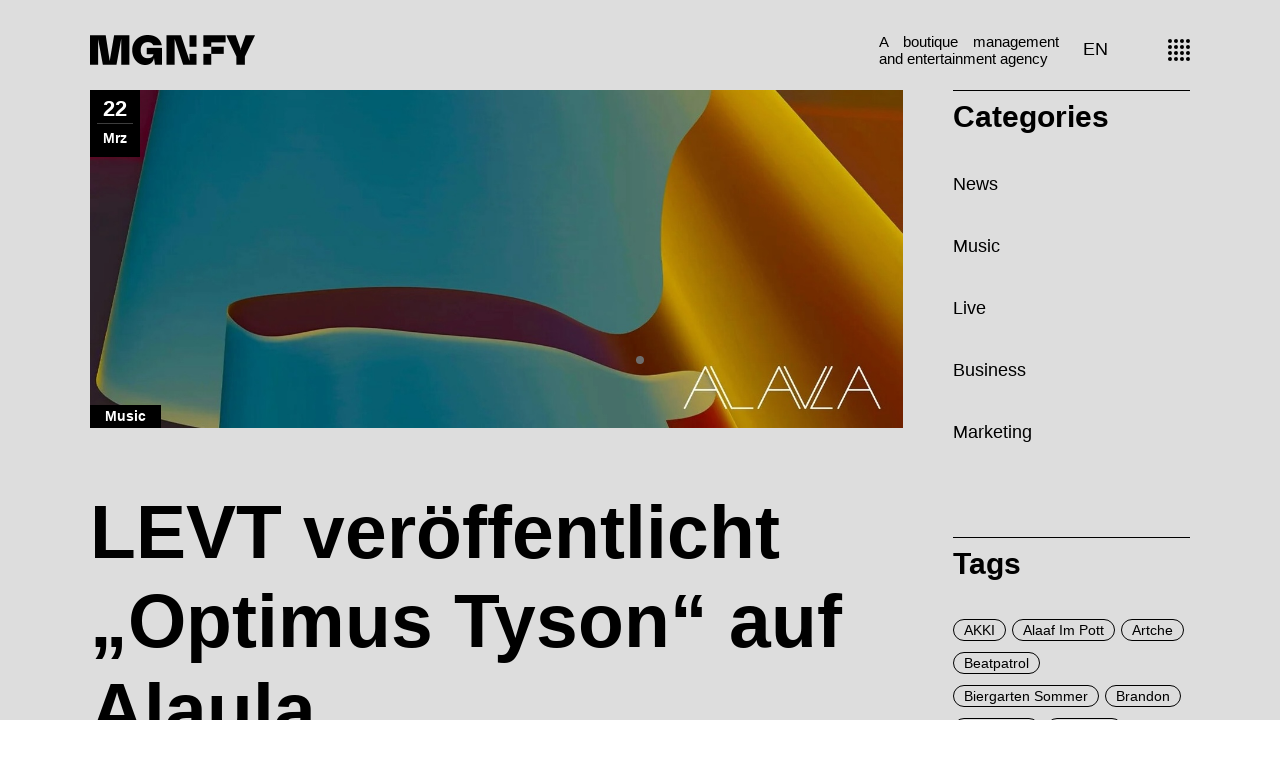

--- FILE ---
content_type: text/html; charset=UTF-8
request_url: https://deutsch.mgnfy.com/tag/levt/
body_size: 18712
content:
<!DOCTYPE html>
<html lang="de-DE"
prefix="og: https://ogp.me/ns#" >
<head>
<meta charset="UTF-8">
<meta name="viewport" content="width=device-width, initial-scale=1, user-scalable=yes">
<link rel="profile" href="https://gmpg.org/xfn/11">
<title>LEVT - MGNFY</title>
<!-- All in One SEO Pro 4.1.1.1 -->
<link rel="canonical" href="https://deutsch.mgnfy.com/tag/levt/" />
<link rel="next" href="https://deutsch.mgnfy.com/tag/levt/page/2/" />
<meta property="og:site_name" content="MGNFY - A boutique management and entertainment agency based in Germany" />
<meta property="og:type" content="article" />
<meta property="og:title" content="LEVT - MGNFY" />
<meta property="og:url" content="https://deutsch.mgnfy.com/tag/levt/" />
<meta property="og:image" content="https://deutsch.mgnfy.com/wp-content/uploads/MGNFY-Logo-red.png" />
<meta property="og:image:secure_url" content="https://deutsch.mgnfy.com/wp-content/uploads/MGNFY-Logo-red.png" />
<meta property="og:image:width" content="330" />
<meta property="og:image:height" content="60" />
<meta property="article:publisher" content="https://www.facebook.com/mgnfy/" />
<meta name="twitter:card" content="summary" />
<meta name="twitter:domain" content="deutsch.mgnfy.com" />
<meta name="twitter:title" content="LEVT - MGNFY" />
<meta name="twitter:image" content="https://deutsch.mgnfy.com/wp-content/uploads/MGNFY-Logo-red.png" />
<script type="application/ld+json" class="aioseo-schema">
{"@context":"https:\/\/schema.org","@graph":[{"@type":"WebSite","@id":"https:\/\/deutsch.mgnfy.com\/#website","url":"https:\/\/deutsch.mgnfy.com\/","name":"MGNFY","description":"A boutique management and entertainment agency based in Germany","publisher":{"@id":"https:\/\/deutsch.mgnfy.com\/#organization"}},{"@type":"Organization","@id":"https:\/\/deutsch.mgnfy.com\/#organization","name":"MGNFY","url":"https:\/\/deutsch.mgnfy.com\/","logo":{"@type":"ImageObject","@id":"https:\/\/deutsch.mgnfy.com\/#organizationLogo","url":"https:\/\/deutsch.mgnfy.com\/wp-content\/uploads\/MGNFY-Logo-red.png","width":"330","height":"60"},"image":{"@id":"https:\/\/deutsch.mgnfy.com\/#organizationLogo"},"sameAs":["https:\/\/www.facebook.com\/mgnfy\/","https:\/\/www.instagram.com\/mgnfy.plus\/","https:\/\/www.youtube.com\/channel\/UCkKzkjkmHzwd5ufkjee1QkQ","https:\/\/www.linkedin.com\/company\/mgnfy"],"contactPoint":{"@type":"ContactPoint","telephone":"+492361106040","contactType":"Customer Support"}},{"@type":"BreadcrumbList","@id":"https:\/\/deutsch.mgnfy.com\/tag\/levt\/#breadcrumblist","itemListElement":[{"@type":"ListItem","@id":"https:\/\/deutsch.mgnfy.com\/#listItem","position":"1","item":{"@id":"https:\/\/deutsch.mgnfy.com\/#item","name":"Home","description":"It's all about the details Wir helfen K\u00fcnstlern und Veranstaltern dabei, sich klar zu positionieren, indem wir datengetriebenes Management, Booking und Marketing mit klassischem Business und kreativen F\u00e4higkeiten kombinieren.Music Live Marketing Business ArtistsEvents Brands","url":"https:\/\/deutsch.mgnfy.com\/"},"nextItem":"https:\/\/deutsch.mgnfy.com\/tag\/levt\/#listItem"},{"@type":"ListItem","@id":"https:\/\/deutsch.mgnfy.com\/tag\/levt\/#listItem","position":"2","item":{"@id":"https:\/\/deutsch.mgnfy.com\/tag\/levt\/#item","name":"LEVT","url":"https:\/\/deutsch.mgnfy.com\/tag\/levt\/"},"previousItem":"https:\/\/deutsch.mgnfy.com\/#listItem"}]},{"@type":"CollectionPage","@id":"https:\/\/deutsch.mgnfy.com\/tag\/levt\/#collectionpage","url":"https:\/\/deutsch.mgnfy.com\/tag\/levt\/","name":"LEVT - MGNFY","inLanguage":"de-DE","isPartOf":{"@id":"https:\/\/deutsch.mgnfy.com\/#website"},"breadcrumb":{"@id":"https:\/\/deutsch.mgnfy.com\/tag\/levt\/#breadcrumblist"}}]}
</script>
<!-- All in One SEO Pro -->
<link rel="alternate" type="application/rss+xml" title="MGNFY &raquo; Feed" href="https://deutsch.mgnfy.com/feed/" />
<link rel="alternate" type="application/rss+xml" title="MGNFY &raquo; Kommentar-Feed" href="https://deutsch.mgnfy.com/comments/feed/" />
<link rel="alternate" type="application/rss+xml" title="MGNFY &raquo; LEVT Schlagwort-Feed" href="https://deutsch.mgnfy.com/tag/levt/feed/" />
<!-- <link rel='stylesheet' id='dripicons-css' href='https://deutsch.mgnfy.com/wp-content/plugins/zermatt-core/inc/icons/dripicons/assets/css/dripicons.min.css?ver=6.1.1' type='text/css' media='all' /> -->
<!-- <link rel='stylesheet' id='elegant-icons-css' href='https://deutsch.mgnfy.com/wp-content/plugins/zermatt-core/inc/icons/elegant-icons/assets/css/elegant-icons.min.css?ver=6.1.1' type='text/css' media='all' /> -->
<!-- <link rel='stylesheet' id='font-awesome-css' href='https://deutsch.mgnfy.com/wp-content/plugins/zermatt-core/inc/icons/font-awesome/assets/css/all.min.css?ver=6.1.1' type='text/css' media='all' /> -->
<!-- <link rel='stylesheet' id='ionicons-css' href='https://deutsch.mgnfy.com/wp-content/plugins/zermatt-core/inc/icons/ionicons/assets/css/ionicons.min.css?ver=6.1.1' type='text/css' media='all' /> -->
<!-- <link rel='stylesheet' id='linea-icons-css' href='https://deutsch.mgnfy.com/wp-content/plugins/zermatt-core/inc/icons/linea-icons/assets/css/linea-icons.min.css?ver=6.1.1' type='text/css' media='all' /> -->
<!-- <link rel='stylesheet' id='linear-icons-css' href='https://deutsch.mgnfy.com/wp-content/plugins/zermatt-core/inc/icons/linear-icons/assets/css/linear-icons.min.css?ver=6.1.1' type='text/css' media='all' /> -->
<!-- <link rel='stylesheet' id='simple-line-icons-css' href='https://deutsch.mgnfy.com/wp-content/plugins/zermatt-core/inc/icons/simple-line-icons/assets/css/simple-line-icons.min.css?ver=6.1.1' type='text/css' media='all' /> -->
<!-- <link rel='stylesheet' id='wp-block-library-css' href='https://deutsch.mgnfy.com/wp-includes/css/dist/block-library/style.min.css?ver=6.1.1' type='text/css' media='all' /> -->
<!-- <link rel='stylesheet' id='classic-theme-styles-css' href='https://deutsch.mgnfy.com/wp-includes/css/classic-themes.min.css?ver=1' type='text/css' media='all' /> -->
<link rel="stylesheet" type="text/css" href="//deutsch.mgnfy.com/wp-content/cache/wpfc-minified/1do3b44p/i8a7.css" media="all"/>
<style id='global-styles-inline-css' type='text/css'>
body{--wp--preset--color--black: #000000;--wp--preset--color--cyan-bluish-gray: #abb8c3;--wp--preset--color--white: #ffffff;--wp--preset--color--pale-pink: #f78da7;--wp--preset--color--vivid-red: #cf2e2e;--wp--preset--color--luminous-vivid-orange: #ff6900;--wp--preset--color--luminous-vivid-amber: #fcb900;--wp--preset--color--light-green-cyan: #7bdcb5;--wp--preset--color--vivid-green-cyan: #00d084;--wp--preset--color--pale-cyan-blue: #8ed1fc;--wp--preset--color--vivid-cyan-blue: #0693e3;--wp--preset--color--vivid-purple: #9b51e0;--wp--preset--gradient--vivid-cyan-blue-to-vivid-purple: linear-gradient(135deg,rgba(6,147,227,1) 0%,rgb(155,81,224) 100%);--wp--preset--gradient--light-green-cyan-to-vivid-green-cyan: linear-gradient(135deg,rgb(122,220,180) 0%,rgb(0,208,130) 100%);--wp--preset--gradient--luminous-vivid-amber-to-luminous-vivid-orange: linear-gradient(135deg,rgba(252,185,0,1) 0%,rgba(255,105,0,1) 100%);--wp--preset--gradient--luminous-vivid-orange-to-vivid-red: linear-gradient(135deg,rgba(255,105,0,1) 0%,rgb(207,46,46) 100%);--wp--preset--gradient--very-light-gray-to-cyan-bluish-gray: linear-gradient(135deg,rgb(238,238,238) 0%,rgb(169,184,195) 100%);--wp--preset--gradient--cool-to-warm-spectrum: linear-gradient(135deg,rgb(74,234,220) 0%,rgb(151,120,209) 20%,rgb(207,42,186) 40%,rgb(238,44,130) 60%,rgb(251,105,98) 80%,rgb(254,248,76) 100%);--wp--preset--gradient--blush-light-purple: linear-gradient(135deg,rgb(255,206,236) 0%,rgb(152,150,240) 100%);--wp--preset--gradient--blush-bordeaux: linear-gradient(135deg,rgb(254,205,165) 0%,rgb(254,45,45) 50%,rgb(107,0,62) 100%);--wp--preset--gradient--luminous-dusk: linear-gradient(135deg,rgb(255,203,112) 0%,rgb(199,81,192) 50%,rgb(65,88,208) 100%);--wp--preset--gradient--pale-ocean: linear-gradient(135deg,rgb(255,245,203) 0%,rgb(182,227,212) 50%,rgb(51,167,181) 100%);--wp--preset--gradient--electric-grass: linear-gradient(135deg,rgb(202,248,128) 0%,rgb(113,206,126) 100%);--wp--preset--gradient--midnight: linear-gradient(135deg,rgb(2,3,129) 0%,rgb(40,116,252) 100%);--wp--preset--duotone--dark-grayscale: url('#wp-duotone-dark-grayscale');--wp--preset--duotone--grayscale: url('#wp-duotone-grayscale');--wp--preset--duotone--purple-yellow: url('#wp-duotone-purple-yellow');--wp--preset--duotone--blue-red: url('#wp-duotone-blue-red');--wp--preset--duotone--midnight: url('#wp-duotone-midnight');--wp--preset--duotone--magenta-yellow: url('#wp-duotone-magenta-yellow');--wp--preset--duotone--purple-green: url('#wp-duotone-purple-green');--wp--preset--duotone--blue-orange: url('#wp-duotone-blue-orange');--wp--preset--font-size--small: 13px;--wp--preset--font-size--medium: 20px;--wp--preset--font-size--large: 36px;--wp--preset--font-size--x-large: 42px;--wp--preset--spacing--20: 0.44rem;--wp--preset--spacing--30: 0.67rem;--wp--preset--spacing--40: 1rem;--wp--preset--spacing--50: 1.5rem;--wp--preset--spacing--60: 2.25rem;--wp--preset--spacing--70: 3.38rem;--wp--preset--spacing--80: 5.06rem;}:where(.is-layout-flex){gap: 0.5em;}body .is-layout-flow > .alignleft{float: left;margin-inline-start: 0;margin-inline-end: 2em;}body .is-layout-flow > .alignright{float: right;margin-inline-start: 2em;margin-inline-end: 0;}body .is-layout-flow > .aligncenter{margin-left: auto !important;margin-right: auto !important;}body .is-layout-constrained > .alignleft{float: left;margin-inline-start: 0;margin-inline-end: 2em;}body .is-layout-constrained > .alignright{float: right;margin-inline-start: 2em;margin-inline-end: 0;}body .is-layout-constrained > .aligncenter{margin-left: auto !important;margin-right: auto !important;}body .is-layout-constrained > :where(:not(.alignleft):not(.alignright):not(.alignfull)){max-width: var(--wp--style--global--content-size);margin-left: auto !important;margin-right: auto !important;}body .is-layout-constrained > .alignwide{max-width: var(--wp--style--global--wide-size);}body .is-layout-flex{display: flex;}body .is-layout-flex{flex-wrap: wrap;align-items: center;}body .is-layout-flex > *{margin: 0;}:where(.wp-block-columns.is-layout-flex){gap: 2em;}.has-black-color{color: var(--wp--preset--color--black) !important;}.has-cyan-bluish-gray-color{color: var(--wp--preset--color--cyan-bluish-gray) !important;}.has-white-color{color: var(--wp--preset--color--white) !important;}.has-pale-pink-color{color: var(--wp--preset--color--pale-pink) !important;}.has-vivid-red-color{color: var(--wp--preset--color--vivid-red) !important;}.has-luminous-vivid-orange-color{color: var(--wp--preset--color--luminous-vivid-orange) !important;}.has-luminous-vivid-amber-color{color: var(--wp--preset--color--luminous-vivid-amber) !important;}.has-light-green-cyan-color{color: var(--wp--preset--color--light-green-cyan) !important;}.has-vivid-green-cyan-color{color: var(--wp--preset--color--vivid-green-cyan) !important;}.has-pale-cyan-blue-color{color: var(--wp--preset--color--pale-cyan-blue) !important;}.has-vivid-cyan-blue-color{color: var(--wp--preset--color--vivid-cyan-blue) !important;}.has-vivid-purple-color{color: var(--wp--preset--color--vivid-purple) !important;}.has-black-background-color{background-color: var(--wp--preset--color--black) !important;}.has-cyan-bluish-gray-background-color{background-color: var(--wp--preset--color--cyan-bluish-gray) !important;}.has-white-background-color{background-color: var(--wp--preset--color--white) !important;}.has-pale-pink-background-color{background-color: var(--wp--preset--color--pale-pink) !important;}.has-vivid-red-background-color{background-color: var(--wp--preset--color--vivid-red) !important;}.has-luminous-vivid-orange-background-color{background-color: var(--wp--preset--color--luminous-vivid-orange) !important;}.has-luminous-vivid-amber-background-color{background-color: var(--wp--preset--color--luminous-vivid-amber) !important;}.has-light-green-cyan-background-color{background-color: var(--wp--preset--color--light-green-cyan) !important;}.has-vivid-green-cyan-background-color{background-color: var(--wp--preset--color--vivid-green-cyan) !important;}.has-pale-cyan-blue-background-color{background-color: var(--wp--preset--color--pale-cyan-blue) !important;}.has-vivid-cyan-blue-background-color{background-color: var(--wp--preset--color--vivid-cyan-blue) !important;}.has-vivid-purple-background-color{background-color: var(--wp--preset--color--vivid-purple) !important;}.has-black-border-color{border-color: var(--wp--preset--color--black) !important;}.has-cyan-bluish-gray-border-color{border-color: var(--wp--preset--color--cyan-bluish-gray) !important;}.has-white-border-color{border-color: var(--wp--preset--color--white) !important;}.has-pale-pink-border-color{border-color: var(--wp--preset--color--pale-pink) !important;}.has-vivid-red-border-color{border-color: var(--wp--preset--color--vivid-red) !important;}.has-luminous-vivid-orange-border-color{border-color: var(--wp--preset--color--luminous-vivid-orange) !important;}.has-luminous-vivid-amber-border-color{border-color: var(--wp--preset--color--luminous-vivid-amber) !important;}.has-light-green-cyan-border-color{border-color: var(--wp--preset--color--light-green-cyan) !important;}.has-vivid-green-cyan-border-color{border-color: var(--wp--preset--color--vivid-green-cyan) !important;}.has-pale-cyan-blue-border-color{border-color: var(--wp--preset--color--pale-cyan-blue) !important;}.has-vivid-cyan-blue-border-color{border-color: var(--wp--preset--color--vivid-cyan-blue) !important;}.has-vivid-purple-border-color{border-color: var(--wp--preset--color--vivid-purple) !important;}.has-vivid-cyan-blue-to-vivid-purple-gradient-background{background: var(--wp--preset--gradient--vivid-cyan-blue-to-vivid-purple) !important;}.has-light-green-cyan-to-vivid-green-cyan-gradient-background{background: var(--wp--preset--gradient--light-green-cyan-to-vivid-green-cyan) !important;}.has-luminous-vivid-amber-to-luminous-vivid-orange-gradient-background{background: var(--wp--preset--gradient--luminous-vivid-amber-to-luminous-vivid-orange) !important;}.has-luminous-vivid-orange-to-vivid-red-gradient-background{background: var(--wp--preset--gradient--luminous-vivid-orange-to-vivid-red) !important;}.has-very-light-gray-to-cyan-bluish-gray-gradient-background{background: var(--wp--preset--gradient--very-light-gray-to-cyan-bluish-gray) !important;}.has-cool-to-warm-spectrum-gradient-background{background: var(--wp--preset--gradient--cool-to-warm-spectrum) !important;}.has-blush-light-purple-gradient-background{background: var(--wp--preset--gradient--blush-light-purple) !important;}.has-blush-bordeaux-gradient-background{background: var(--wp--preset--gradient--blush-bordeaux) !important;}.has-luminous-dusk-gradient-background{background: var(--wp--preset--gradient--luminous-dusk) !important;}.has-pale-ocean-gradient-background{background: var(--wp--preset--gradient--pale-ocean) !important;}.has-electric-grass-gradient-background{background: var(--wp--preset--gradient--electric-grass) !important;}.has-midnight-gradient-background{background: var(--wp--preset--gradient--midnight) !important;}.has-small-font-size{font-size: var(--wp--preset--font-size--small) !important;}.has-medium-font-size{font-size: var(--wp--preset--font-size--medium) !important;}.has-large-font-size{font-size: var(--wp--preset--font-size--large) !important;}.has-x-large-font-size{font-size: var(--wp--preset--font-size--x-large) !important;}
.wp-block-navigation a:where(:not(.wp-element-button)){color: inherit;}
:where(.wp-block-columns.is-layout-flex){gap: 2em;}
.wp-block-pullquote{font-size: 1.5em;line-height: 1.6;}
</style>
<!-- <link rel='stylesheet' id='select2-css' href='https://deutsch.mgnfy.com/wp-content/plugins/qode-framework/inc/common/assets/plugins/select2/select2.min.css?ver=6.1.1' type='text/css' media='all' /> -->
<!-- <link rel='stylesheet' id='zermatt-core-dashboard-style-css' href='https://deutsch.mgnfy.com/wp-content/plugins/zermatt-core/inc/core-dashboard/assets/css/core-dashboard.min.css?ver=6.1.1' type='text/css' media='all' /> -->
<!-- <link rel='stylesheet' id='swiper-css' href='https://deutsch.mgnfy.com/wp-content/themes/zermatt/assets/plugins/swiper/swiper.min.css?ver=6.1.1' type='text/css' media='all' /> -->
<!-- <link rel='stylesheet' id='zermatt-main-css' href='https://deutsch.mgnfy.com/wp-content/themes/zermatt/assets/css/main.min.css?ver=6.1.1' type='text/css' media='all' /> -->
<!-- <link rel='stylesheet' id='zermatt-core-style-css' href='https://deutsch.mgnfy.com/wp-content/plugins/zermatt-core/assets/css/zermatt-core.min.css?ver=6.1.1' type='text/css' media='all' /> -->
<!-- <link rel='stylesheet' id='zermatt-child-style-css' href='https://deutsch.mgnfy.com/wp-content/themes/zermatt-child/style.css?ver=6.1.1' type='text/css' media='all' /> -->
<!-- <link rel='stylesheet' id='magnific-popup-css' href='https://deutsch.mgnfy.com/wp-content/themes/zermatt/assets/plugins/magnific-popup/magnific-popup.css?ver=6.1.1' type='text/css' media='all' /> -->
<!-- <link rel='stylesheet' id='zermatt-style-css' href='https://deutsch.mgnfy.com/wp-content/themes/zermatt/style.css?ver=6.1.1' type='text/css' media='all' /> -->
<link rel="stylesheet" type="text/css" href="//deutsch.mgnfy.com/wp-content/cache/wpfc-minified/9k6lzj01/7x88a.css" media="all"/>
<style id='zermatt-style-inline-css' type='text/css'>
#qodef-page-outer { margin-top: -100px;}#qodef-custom-cursor .qodef-cursor-dot { background-color: #6d6d6d!important;}@font-face {font-family: Roboto 300;src:url(https://deutsch.mgnfy.com/wp-content/uploads/roboto-v30-latin-300.woff2) format("woff2"),url(https://deutsch.mgnfy.com/wp-content/uploads/roboto-v30-latin-300.woff) format("woff");}@font-face {font-family: Roboto 400;src:url(https://deutsch.mgnfy.com/wp-content/uploads/roboto-v30-latin-regular.woff2) format("woff2"),url(https://deutsch.mgnfy.com/wp-content/uploads/roboto-v30-latin-regular.woff) format("woff");}@font-face {font-family: Roboto 700;src:url(https://deutsch.mgnfy.com/wp-content/uploads/roboto-v30-latin-700.woff2) format("woff2"),url(https://deutsch.mgnfy.com/wp-content/uploads/roboto-v30-latin-700.woff) format("woff");}@font-face {font-family: Roboto 900;src:url(https://deutsch.mgnfy.com/wp-content/uploads/roboto-v30-latin-900.woff2) format("woff2"),url(https://deutsch.mgnfy.com/wp-content/uploads/roboto-v30-latin-900.woff) format("woff");}#qodef-page-footer-bottom-area { background-color: #000000;border-top-color: #000000;border-top-width: 0px;}.qodef-fullscreen-menu > ul > li > a { font-size: 60px;line-height: 64px;font-weight: 700;}.qodef-fullscreen-menu .qodef-drop-down-second-inner ul li > a { font-size: 30px;font-weight: 400;}#qodef-page-wrapper { background-color: #dddddd;}#qodef-page-inner { padding: 0 0 0 0;}.qodef-h1 a:hover, h1 a:hover, .qodef-h2 a:hover, h2 a:hover, .qodef-h3 a:hover, h3 a:hover, .qodef-h4 a:hover, h4 a:hover, .qodef-h5 a:hover, h5 a:hover, .qodef-h6 a:hover, h6 a:hover, a:hover, p a:hover, .qodef-theme-button:hover, #qodef-page-header .widget_icl_lang_sel_widget .wpml-ls-legacy-dropdown .wpml-ls-item-toggle:hover, #qodef-page-header .widget_icl_lang_sel_widget .wpml-ls-legacy-dropdown-click .wpml-ls-item-toggle:hover, #qodef-page-header .widget_icl_lang_sel_widget .wpml-ls-legacy-dropdown .wpml-ls-sub-menu .wpml-ls-item a:hover, #qodef-page-header .widget_icl_lang_sel_widget .wpml-ls-legacy-dropdown-click .wpml-ls-sub-menu .wpml-ls-item a:hover, #qodef-page-header .widget_icl_lang_sel_widget .wpml-ls-legacy-list-horizontal ul li a:hover, #qodef-page-header .widget_icl_lang_sel_widget .wpml-ls-legacy-list-vertical ul li a:hover, #qodef-page-mobile-header .widget_icl_lang_sel_widget .wpml-ls-legacy-dropdown .wpml-ls-item-toggle:hover, #qodef-page-mobile-header .widget_icl_lang_sel_widget .wpml-ls-legacy-dropdown-click .wpml-ls-item-toggle:hover, #qodef-page-mobile-header .widget_icl_lang_sel_widget .wpml-ls-legacy-dropdown .wpml-ls-sub-menu .wpml-ls-item a:hover, #qodef-page-mobile-header .widget_icl_lang_sel_widget .wpml-ls-legacy-dropdown-click .wpml-ls-sub-menu .wpml-ls-item a:hover, #qodef-page-mobile-header .widget_icl_lang_sel_widget .wpml-ls-legacy-list-horizontal ul li a:hover, #qodef-page-mobile-header .widget_icl_lang_sel_widget .wpml-ls-legacy-list-vertical ul li a:hover, #qodef-page-sidebar .widget_icl_lang_sel_widget .wpml-ls-legacy-dropdown .wpml-ls-item-toggle:hover, #qodef-page-sidebar .widget_icl_lang_sel_widget .wpml-ls-legacy-dropdown-click .wpml-ls-item-toggle:hover, #qodef-page-sidebar .widget_icl_lang_sel_widget .wpml-ls-legacy-dropdown .wpml-ls-sub-menu .wpml-ls-item a:hover, #qodef-page-sidebar .widget_icl_lang_sel_widget .wpml-ls-legacy-dropdown-click .wpml-ls-sub-menu .wpml-ls-item a:hover, #qodef-page-sidebar .widget_icl_lang_sel_widget .wpml-ls-legacy-list-horizontal ul li a:hover, #qodef-page-sidebar .widget_icl_lang_sel_widget .wpml-ls-legacy-list-vertical ul li a:hover, #qodef-page-footer .widget_icl_lang_sel_widget .wpml-ls-legacy-dropdown .wpml-ls-item-toggle:hover, #qodef-page-footer .widget_icl_lang_sel_widget .wpml-ls-legacy-dropdown-click .wpml-ls-item-toggle:hover, #qodef-page-footer .widget_icl_lang_sel_widget .wpml-ls-legacy-dropdown .wpml-ls-sub-menu .wpml-ls-item a:hover, #qodef-page-footer .widget_icl_lang_sel_widget .wpml-ls-legacy-dropdown-click .wpml-ls-sub-menu .wpml-ls-item a:hover, #qodef-side-area .widget_icl_lang_sel_widget .wpml-ls-legacy-dropdown .wpml-ls-item-toggle:hover, #qodef-side-area .widget_icl_lang_sel_widget .wpml-ls-legacy-dropdown-click .wpml-ls-item-toggle:hover, #qodef-side-area .widget_icl_lang_sel_widget .wpml-ls-legacy-dropdown .wpml-ls-sub-menu .wpml-ls-item a:hover, #qodef-side-area .widget_icl_lang_sel_widget .wpml-ls-legacy-dropdown-click .wpml-ls-sub-menu .wpml-ls-item a:hover, .wp-block-file:hover, .qodef-m-pagination.qodef--infinite-scroll .qodef-infinite-scroll-spinner, .qodef-pagination--on.qodef-pagination-type--load-more .qodef-loading-spinner, .qodef-single-links>span:not(.qodef-m-single-links-title), .qodef-search .qodef-search-form .qodef-search-form-button:hover, .widget .qodef-widget-title a:hover, .widget a:hover, .widget.widget_calendar tfoot a:hover, .widget.widget_search button:hover, .widget.widget_recent_entries ul li a:hover, #qodef-top-area .widget .qodef-widget-title a:hover, #qodef-top-area .widget a:hover, #qodef-top-area .widget.widget_calendar tfoot a:hover, #qodef-top-area .widget.widget_search button:hover, #qodef-top-area .widget.widget_recent_entries ul li a:hover, #qodef-fullscreen-widget-area .widget .qodef-widget-title a:hover, #qodef-fullscreen-widget-area .widget a:hover, #qodef-fullscreen-widget-area .widget.widget_calendar tfoot a:hover, #qodef-fullscreen-widget-area .widget.widget_search button:hover, #qodef-fullscreen-widget-area .widget.widget_recent_entries ul li a:hover, #qodef-page-footer .widget .qodef-widget-title a:hover, #qodef-page-footer .widget a:hover, #qodef-page-footer .widget.widget_calendar tfoot a:hover, #qodef-page-footer .widget.widget_search button:hover, #qodef-page-footer .widget.widget_recent_entries ul li a:hover, #qodef-side-area .widget .qodef-widget-title a:hover, #qodef-side-area .widget a:hover, #qodef-side-area .widget.widget_calendar tfoot a:hover, #qodef-side-area .widget.widget_search button:hover, #qodef-side-area .widget.widget_recent_entries ul li a:hover, #qodef-page-sidebar .widget .qodef-widget-title a:hover, #qodef-page-sidebar .widget a:hover, #qodef-page-sidebar .widget.widget_calendar tfoot a:hover, #qodef-page-sidebar .widget.widget_search button:hover, #qodef-page-sidebar .widget.widget_recent_entries ul li a:hover, .qodef-mega-menu-widget-holder .widget .qodef-widget-title a:hover, .qodef-mega-menu-widget-holder .widget a:hover, .qodef-mega-menu-widget-holder .widget.widget_calendar tfoot a:hover, .qodef-mega-menu-widget-holder .widget.widget_search button:hover, .qodef-mega-menu-widget-holder .widget.widget_recent_entries ul li a:hover, .qodef-header--vertical .widget.widget_search button:hover, .woocommerce-account .woocommerce-MyAccount-navigation ul li.is-active a, .widget.widget_layered_nav ul li.chosen a, .widget.widget_product_search button:hover, .widget.widget_product_tag_cloud .tagcloud a:hover, .widget.widget_recent_reviews a:hover, #qodef-page-footer .widget.widget_layered_nav ul li.chosen a, #qodef-page-footer .widget.widget_product_search button:hover, #qodef-page-footer .widget.widget_product_tag_cloud .tagcloud a:hover, #qodef-page-footer .widget.widget_recent_reviews a:hover, #qodef-multiple-map-notice, .qodef-map-marker-holder .qodef-info-window-inner .qodef-info-window-link:hover~.qodef-info-window-details .qodef-info-window-title, #qodef-page-popup-modal .qodef-m-close:hover, #qodef-top-area .qodef-woo-dropdown-cart .qodef-woo-dropdown-items a:hover, .qodef-horizontal-full-skin-dark .qodef-portfolio-list.qodef-item-layout--info-custom .qodef-e-title a:hover, .qodef-portfolio-list.qodef-item-layout--info-minimal .qodef-e-info-category a:hover, .qodef-reviews-per-criteria .qodef-item-reviews-average-rating, .qodef-search-cover-form .qodef-m-form-field, .qodef-search-cover-form .qodef-m-form-field:focus, .qodef-fullscreen-search-holder .qodef-m-form-submit:hover, .qodef-banner .qodef-m-text-field, .qodef-button.qodef-layout--textual:hover, #qodef-page-spinner .qodef-m-inner, .qodef-page-title .qodef-breadcrumbs a:hover, .qodef-weather-widget .qodef-m-weather-icon, .qodef-weather-widget .qodef-e-heading-description { color: #ff2800;}#qodef-page-footer-bottom-area .qodef-footer-bottom-custom:hover, .wp-block-cover-image h1 a:hover, .wp-block-cover-image h2 a:hover, .wp-block-cover-image h3 a:hover, .wp-block-cover-image h4 a:hover, .wp-block-cover-image h5 a:hover, .wp-block-cover-image h6 a:hover, .wp-block-cover-image p a:hover, .wp-block-cover h1 a:hover, .wp-block-cover h2 a:hover, .wp-block-cover h3 a:hover, .wp-block-cover h4 a:hover, .wp-block-cover h5 a:hover, .wp-block-cover h6 a:hover, .wp-block-cover p a:hover, .qodef-contact-form-7 .qodef-cf7-inline button.qodef-layout--textual:hover { color: #ff2800!important;}.qodef-theme-button:hover, button[type=submit]:hover, input[type=submit]:hover, .wp-block-button .wp-block-button__link:hover, .wp-block-button.is-style-outline .wp-block-button__link:hover, .widget.widget_calendar #today, #qodef-top-area .widget.widget_calendar #today, #qodef-fullscreen-widget-area .widget.widget_calendar #today, #qodef-page-footer .widget.widget_calendar #today, #qodef-side-area .widget.widget_calendar #today, #qodef-page-sidebar .widget.widget_calendar #today, .qodef-mega-menu-widget-holder .widget.widget_calendar #today, #qodef-woo-page .qodef-woo-product-mark, .qodef-woo-shortcode .qodef-woo-product-mark, .woocommerce-page div.woocommerce>.return-to-shop a:hover, .woocommerce-account .button:hover, .widget.woocommerce .button:hover, .widget.widget_price_filter .price_slider_wrapper .ui-widget-content .ui-slider-handle, .widget.widget_price_filter .price_slider_wrapper .ui-widget-content .ui-slider-range, #qodef-page-footer .widget.widget_price_filter .price_slider_wrapper .ui-widget-content .ui-slider-handle, #qodef-page-footer .widget.widget_price_filter .price_slider_wrapper .ui-widget-content .ui-slider-range, .qodef-places-geo-radius .noUi-target .noUi-connect, .qodef-places-geo-radius .noUi-target .noUi-handle, .qodef-woo-dropdown-cart .qodef-m-action-link:hover, .qodef-woo-side-area-cart .qodef-m-action-link:hover, .qodef-button.qodef-layout--filled.qodef-html--link:hover, .qodef-button.qodef-layout--outlined:hover, .qodef-icon-holder.qodef-layout--circle, .qodef-icon-holder.qodef-layout--square, #qodef-page-spinner.qodef-layout--progress-bar .qodef-m-spinner-line-front, .widget.widget_zermatt_core_social_icons_group .qodef-icon-holder.qodef-layout--circle { background-color: #ff2800;}.wp-block-button.is-style-outline .wp-block-button__link:hover, .widget.woocommerce .button:hover, .qodef-button.qodef-layout--outlined:hover { border-color: #ff2800;}#qodef-custom-cursor .qodef-cursor-dot, .qodef-horizontal-full-skin-light #qodef-custom-cursor.qodef--view .qodef-cursor-dot { fill: #ff2800;}.qodef-theme-button:hover { stroke: #ff2800;}.qodef-header-sticky { background-color: #dddddd;}.qodef-header-navigation> ul > li > a { font-family: Roboto;}.qodef-header-navigation > ul > li.qodef-menu-item--narrow .qodef-drop-down-second ul li a { font-family: Roboto;}.qodef-header-navigation > ul > li.qodef-menu-item--wide .qodef-drop-down-second-inner > ul > li > a { font-family: Roboto;}.qodef-header-navigation > ul > li.qodef-menu-item--wide .qodef-drop-down-second ul li ul li a { font-family: Roboto;}.qodef-side-area-opener { color: rgba(255,255,255,0.8);}.qodef-page-title .qodef-m-content { padding-top: 100px;}p { color: #000000;font-size: 30px;line-height: 44px;font-weight: 300;margin-bottom: 30px;}h1 { color: #000000;font-size: 100px;line-height: 105px;font-weight: 700;}h2 { color: #000000;font-size: 75px;font-weight: 700;text-transform: none;}h3 { font-size: 50px;font-weight: 900;}h4 { font-size: 30px;font-weight: 400;text-transform: uppercase;}h5 { font-size: 30px;font-weight: 700;text-transform: none;}h6 { font-size: 15px;line-height: 17px;font-weight: 300;}a, p a { font-weight: 600;}.qodef-header--minimal #qodef-page-header { background-color: transparent;}.qodef-header--minimal #qodef-page-header .qodef--static { background-color: transparent;}.qodef-header--minimal #qodef-page-header-inner:after { display: none;}.qodef-header--minimal #qodef-page-header-inner .qodef-header-holder--right { border-top: none;}.qodef-mobile-header--minimal #qodef-mobile-header-navigation .qodef-m-inner { background-color: #dddddd;}.qodef-mobile-header--minimal #qodef-page-mobile-header-inner:after { display: none;}.qodef-mobile-header--minimal #qodef-page-mobile-header { background-color: #dddddd;}@media only screen and (max-width: 1024px){p { font-size: 26px;line-height: 42px;}h1 { font-size: 90px;line-height: 95px;}h5 { font-size: 26px;}}@media only screen and (max-width: 768px){p { font-size: 24px;line-height: 38px;}h1 { font-size: 80px;line-height: 85px;}h5 { font-size: 24px;}}@media only screen and (max-width: 680px){p { font-size: 22px;line-height: 34px;}h1 { font-size: 50px;line-height: 55px;}h2 { font-size: 60px;line-height: 65px;}h3 { font-size: 36px;}}
</style>
<script src='//deutsch.mgnfy.com/wp-content/cache/wpfc-minified/6xy1yt5e/7x88a.js' type="text/javascript"></script>
<!-- <script type='text/javascript' src='https://deutsch.mgnfy.com/wp-includes/js/dist/vendor/regenerator-runtime.min.js?ver=0.13.9' id='regenerator-runtime-js'></script> -->
<!-- <script type='text/javascript' src='https://deutsch.mgnfy.com/wp-includes/js/dist/vendor/wp-polyfill.min.js?ver=3.15.0' id='wp-polyfill-js'></script> -->
<!-- <script type='text/javascript' src='https://deutsch.mgnfy.com/wp-includes/js/dist/hooks.min.js?ver=4169d3cf8e8d95a3d6d5' id='wp-hooks-js'></script> -->
<script type='text/javascript' id='say-what-js-js-extra'>
/* <![CDATA[ */
var say_what_data = {"replacements":{"zermatt-core|Next project|":"NEXT","zermatt-core|Prev project|":"PREV"}};
/* ]]> */
</script>
<script src='//deutsch.mgnfy.com/wp-content/cache/wpfc-minified/99ojzm7n/7x88a.js' type="text/javascript"></script>
<!-- <script type='text/javascript' src='https://deutsch.mgnfy.com/wp-content/plugins/say-what/assets/build/frontend.js?ver=fd31684c45e4d85aeb4e' id='say-what-js-js'></script> -->
<!-- <script type='text/javascript' src='https://deutsch.mgnfy.com/wp-includes/js/jquery/jquery.min.js?ver=3.6.1' id='jquery-core-js'></script> -->
<!-- <script type='text/javascript' src='https://deutsch.mgnfy.com/wp-includes/js/jquery/jquery-migrate.min.js?ver=3.3.2' id='jquery-migrate-js'></script> -->
<link rel="https://api.w.org/" href="https://deutsch.mgnfy.com/wp-json/" /><link rel="alternate" type="application/json" href="https://deutsch.mgnfy.com/wp-json/wp/v2/tags/63" /><link rel="EditURI" type="application/rsd+xml" title="RSD" href="https://deutsch.mgnfy.com/xmlrpc.php?rsd" />
<link rel="wlwmanifest" type="application/wlwmanifest+xml" href="https://deutsch.mgnfy.com/wp-includes/wlwmanifest.xml" />
<meta name="generator" content="WordPress 6.1.1" />
<link rel="icon" href="https://deutsch.mgnfy.com/wp-content/uploads/cropped-favicon-1-32x32.png" sizes="32x32" />
<link rel="icon" href="https://deutsch.mgnfy.com/wp-content/uploads/cropped-favicon-1-192x192.png" sizes="192x192" />
<link rel="apple-touch-icon" href="https://deutsch.mgnfy.com/wp-content/uploads/cropped-favicon-1-180x180.png" />
<meta name="msapplication-TileImage" content="https://deutsch.mgnfy.com/wp-content/uploads/cropped-favicon-1-270x270.png" />
<style type="text/css" id="wp-custom-css">
body {
font-family: "Roboto",sans-serif;
}
p{
margin: 0 0 20px 0;
}
#qodef-page-content ul li{
font-size:30px;
line-height:130%;
font-weight:300;
}
b, strong {
font-weight:600;
}
::selection {
color: #fff;
background: #FF2800;
}
h1 > .entry-title{
font-size:80%;
}
.white-text h1, .white-text h2, .white-text h3, .white-text p{
color:#ffffff!important;
}
.elementor-widget-heading .elementor-heading-title.elementor-size-xxl {
font-size: 160px!important;
}
.largest, .largest h1, .largest h2, .largest h3, .largest h4, .largest p{
font-size:160px;
line-height:160px;
}
h3 .qodef-underline{
background-position: 0 -1px;
}
.qodef-h4, h4{
margin:0 0 10px 0!important;
}
#qodef-page-content ul { 	
padding-left: 1.5em;
margin-bottom:40px;
}
#qodef-page-content ul li{
list-style-position: outside;
padding:0 0 20px 0;
}
/*No border for sticky header*/
.qodef-header-sticky-inner:after {
height: 0px;
}
/*#qodef-page-outer{
background-color:transparent!important;
}*/
.qodef-text-marquee .qodef-m-content{
font-size:400%!important;
text-transform:uppercase;
font-weight:700;
}
/* ACCORDION*/
.qodef-accordion.qodef-layout--simple .qodef-accordion-content {
padding: 30px 0 30px 20%;
margin: 0;
}
/* ACCORDION ohne Einrückung (.noPadding)*/
.noPadding .qodef-accordion-content {
padding: 5% 0% 0% 0%!important;
}
.noPadding .qodef-accordion-mark span {
top: 0!important;
}
.noPadding .qodef-accordion-mark span.qodef-icon--minus {
top: -10px!important;
}
/* TOGGLE */
.elementor-toggle .elementor-tab-title .elementor-toggle-icon {
width: 1em!important;
margin-top: 0.5%;
}
.elementor-toggle .elementor-tab-title .elementor-toggle-icon .elementor-toggle-icon-closed {
font-size: 70%;
}
.elementor-toggle .elementor-tab-title .elementor-toggle-icon .elementor-toggle-icon-opened {
font-size: 82%;
}
.elementor-toggle .elementor-tab-title{
padding-left:0px!important;	
}
.elementor-toggle-title{
margin-left:1.1em;
display: block;
}
/* TEAM */
.qodef-team-list.qodef--overlay-filer .qodef-e .qodef-e-image:after {
background-color: #FF2800;
}
.qodef-team-list.qodef--overlay-filer .qodef-e:hover .qodef-e-image:after {
background-color: #000;
}
.qodef-team-list p.qodef-e-role {
font-size:22px;
line-height:100%;
margin: 0;
padding: 0;
}
/*Cool Navi on Philosophy*/
.qodef-interactive-link-showcase.qodef-layout--slider .swiper-container {
padding:32px 0;
}
.qodef-interactive-link-showcase.qodef-layout--slider .swiper-container:nth-child(2):before, .qodef-interactive-link-showcase.qodef-layout--slider .swiper-container:nth-child(3):before {
content: '';
position: absolute;
top: 0;
left: 1%;
width: 99%;
height: 5px;
background-color: #fff;
}
/*Artists-Detail*/
body.single-portfolio-item #qodef-page-wrapper{
background-position:right top;
}
.qodef-blog.qodef-item-layout--text-marquee h3{
font-size:5rem;
}
/*Artists-Overview*/
.qodef-m-filter .qodef-m-filter-columns-item, .qodef-m-filter .qodef-m-filter-item{
color:#fff;
font-size:24px;
}
.qodef-portfolio-list .qodef-e-image img {
-webkit-filter: grayscale(100%);
-moz-filter: grayscale(100%);
-ms-filter: grayscale(100%);
filter: grayscale(100%);
filter: gray;
transition: 0.8s;
}
.qodef-portfolio-list .qodef-e-image img:hover {
-webkit-filter: none;
-moz-filter: none;
-ms-filter: none;
filter: none;
transition: 0.8s;
}
.portfolio-item a.qodef-e-title-link:hover{
color:#6d6d6d;
}
/*.qodef-portfolio-list.qodef-item-layout--info-below .qodef-e-info-category {
display:none;
}*/
a.qodef-e-category{
color: rgba(0,0,0,0.7)!important;
pointer-events: none;
cursor: not-allowed!important;
text-decoration: none!important;
margin-right:10px;
font-weight:400;
text-transform:uppercase;
}
/*News*/
body.archive #qodef-page-inner, body.single-post #qodef-page-inner {
padding: 7% 0 3%;
}
.qodef-info--bottom, .qodef-e-info-author{
display:none!important;
}
.qodef-blog.qodef--single>.qodef-blog-item .qodef-e-title {
margin-bottom: 40px;
}
#qodef-page-sidebar .widget li.current-cat a{
color:#FF2800;
}
/*News-Detail*/
.qodef-blog.qodef--single>.qodef-blog-item .qodef-e-text {
max-width: 90%;
margin: 0 auto;
}
body.single-post h1.qodef-e-title{
font-size:70px;
line-height:100%;
}
.wp-block-button .wp-block-button__link {
font-family: "Roboto",sans-serif;
font-weight: 500;
line-height: 2em;
padding: 4px 26px;
font-size: 30px;
color: #fff;
background-color: #000;
border: none;
border-radius: 0;
cursor: pointer;
}
/*** FOOTER ***/
#qodef-page-footer-top-area, #qodef-page-footer-bottom-area {
padding: 15% 0;
}
.qodef-grid.qodef-layout--columns.qodef-col-num--2.qodef-responsive--custom>.qodef-grid-inner>.qodef-grid-item:nth-child(1) {
width: 66%;
}
.qodef-grid.qodef-layout--columns.qodef-col-num--2.qodef-responsive--custom>.qodef-grid-inner>.qodef-grid-item:nth-child(2) {
width: 33%;
}
/*footer .qodef-grid-item div {
float: left;
display: inline;
}
#qodef-page-footer .widget {
margin: 0 5% 0 0;
color: #fff;
}*/
footer .widget ul.menu li {
margin: 0 15px 0 0!important;
display: inline;
}
#qodef-page-footer .widget {
margin: 0 0 5% 0;
color: #fff;
}
#qodef-page-footer .widget a, #qodef-page-footer .widget h2, #qodef-page-footer .widget h3, #qodef-page-footer .widget p {
color: #fff;
}
#qodef-page-footer h3{
margin-top:0;
font-size:80px;
}
/*** SCROLL TO TOP ***/
#qodef-back-to-top:before {
background-color: #fff;
border: 1px solid #fff;
}
@media only screen and (max-width: 1024px){
#qodef-page-content ul li {
font-size:26px;
}
h1.qodef-e-title {
font-size: 55px!important;
line-height:100%;
}
.largest, .largest h1, .largest h2, .largest h3, .largest h4, .largest p{
font-size:80px;
line-height:80px;
}
.qodef-grid.qodef-layout--columns.qodef-col-num--2.qodef-responsive--custom>.qodef-grid-inner>.qodef-grid-item:nth-child(1) {
width: 100%;
}
.qodef-grid.qodef-layout--columns.qodef-col-num--2.qodef-responsive--custom>.qodef-grid-inner>.qodef-grid-item:nth-child(2) {
width: 100%;
}
.qodef-accordion.qodef-layout--simple .qodef-accordion-content {
padding: 30px 0 30px 0;
margin: 0;
}
#qodef-page-footer h3{
margin-top:0;
font-size:70px;
}
}
@media only screen and (max-width: 768px){
.qodef-fullscreen-menu > ul > li > a {
font-size: 50px!important;
line-height: 52px!important;
}
#qodef-page-content ul li {
font-size:24px;
}
h1.qodef-e-title, h2.qodef-e-title  {
font-size: 45px!important;
line-height:100%;
}
.largest, .largest h1, .largest h2, .largest h3, .largest h4, .largest p{
font-size:80px;
line-height:80px;
}
.qodef-blog.qodef-item-layout--text-marquee h3{
font-size:3rem;
}
#qodef-page-footer-top-area {
padding: 6% 0 1% 0;
}
#qodef-page-footer .widget {
margin: 0 5% 20px 0;
}
#qodef-page-footer h3{
margin-top:0;
font-size:70px;
}
}
@media only screen and (max-width: 680px){
h1.qodef-e-title, h2.qodef-e-title {
font-size: 35px!important;
line-height:100%;
}
.largest, .largest h1, .largest h2, .largest h3, .largest h4, .largest p{
font-size:70px;
line-height:70px;
}
.qodef-blog.qodef-item-layout--text-marquee h3{
font-size:2rem;
}
.elementor-toggle-item h3{
font-size:24px!important;
}
#qodef-page-footer-top-area {
padding: 10% 0 1% 0;
}
#qodef-page-footer h3{
margin-top:0;
font-size:35px;
}
}
</style>
</head>
<body class="archive tag tag-levt tag-63 qode-framework-1.1.3 qodef-back-to-top--enabled qodef-custom-cursor--enabled  qodef-header--minimal qodef-header-appearance--sticky qodef-header--transparent qodef-mobile-header--minimal qodef-mobile-header-appearance--sticky qodef-drop-down-second--full-width qodef-drop-down-second--default zermatt-core-1.0.2 zermatt-child-child-1.0.0 zermatt-1.2 qodef-content-grid-1400 qodef-search--fullscreen elementor-default elementor-kit-6" itemscope itemtype="https://schema.org/WebPage">
<svg xmlns="http://www.w3.org/2000/svg" viewBox="0 0 0 0" width="0" height="0" focusable="false" role="none" style="visibility: hidden; position: absolute; left: -9999px; overflow: hidden;" ><defs><filter id="wp-duotone-dark-grayscale"><feColorMatrix color-interpolation-filters="sRGB" type="matrix" values=" .299 .587 .114 0 0 .299 .587 .114 0 0 .299 .587 .114 0 0 .299 .587 .114 0 0 " /><feComponentTransfer color-interpolation-filters="sRGB" ><feFuncR type="table" tableValues="0 0.49803921568627" /><feFuncG type="table" tableValues="0 0.49803921568627" /><feFuncB type="table" tableValues="0 0.49803921568627" /><feFuncA type="table" tableValues="1 1" /></feComponentTransfer><feComposite in2="SourceGraphic" operator="in" /></filter></defs></svg><svg xmlns="http://www.w3.org/2000/svg" viewBox="0 0 0 0" width="0" height="0" focusable="false" role="none" style="visibility: hidden; position: absolute; left: -9999px; overflow: hidden;" ><defs><filter id="wp-duotone-grayscale"><feColorMatrix color-interpolation-filters="sRGB" type="matrix" values=" .299 .587 .114 0 0 .299 .587 .114 0 0 .299 .587 .114 0 0 .299 .587 .114 0 0 " /><feComponentTransfer color-interpolation-filters="sRGB" ><feFuncR type="table" tableValues="0 1" /><feFuncG type="table" tableValues="0 1" /><feFuncB type="table" tableValues="0 1" /><feFuncA type="table" tableValues="1 1" /></feComponentTransfer><feComposite in2="SourceGraphic" operator="in" /></filter></defs></svg><svg xmlns="http://www.w3.org/2000/svg" viewBox="0 0 0 0" width="0" height="0" focusable="false" role="none" style="visibility: hidden; position: absolute; left: -9999px; overflow: hidden;" ><defs><filter id="wp-duotone-purple-yellow"><feColorMatrix color-interpolation-filters="sRGB" type="matrix" values=" .299 .587 .114 0 0 .299 .587 .114 0 0 .299 .587 .114 0 0 .299 .587 .114 0 0 " /><feComponentTransfer color-interpolation-filters="sRGB" ><feFuncR type="table" tableValues="0.54901960784314 0.98823529411765" /><feFuncG type="table" tableValues="0 1" /><feFuncB type="table" tableValues="0.71764705882353 0.25490196078431" /><feFuncA type="table" tableValues="1 1" /></feComponentTransfer><feComposite in2="SourceGraphic" operator="in" /></filter></defs></svg><svg xmlns="http://www.w3.org/2000/svg" viewBox="0 0 0 0" width="0" height="0" focusable="false" role="none" style="visibility: hidden; position: absolute; left: -9999px; overflow: hidden;" ><defs><filter id="wp-duotone-blue-red"><feColorMatrix color-interpolation-filters="sRGB" type="matrix" values=" .299 .587 .114 0 0 .299 .587 .114 0 0 .299 .587 .114 0 0 .299 .587 .114 0 0 " /><feComponentTransfer color-interpolation-filters="sRGB" ><feFuncR type="table" tableValues="0 1" /><feFuncG type="table" tableValues="0 0.27843137254902" /><feFuncB type="table" tableValues="0.5921568627451 0.27843137254902" /><feFuncA type="table" tableValues="1 1" /></feComponentTransfer><feComposite in2="SourceGraphic" operator="in" /></filter></defs></svg><svg xmlns="http://www.w3.org/2000/svg" viewBox="0 0 0 0" width="0" height="0" focusable="false" role="none" style="visibility: hidden; position: absolute; left: -9999px; overflow: hidden;" ><defs><filter id="wp-duotone-midnight"><feColorMatrix color-interpolation-filters="sRGB" type="matrix" values=" .299 .587 .114 0 0 .299 .587 .114 0 0 .299 .587 .114 0 0 .299 .587 .114 0 0 " /><feComponentTransfer color-interpolation-filters="sRGB" ><feFuncR type="table" tableValues="0 0" /><feFuncG type="table" tableValues="0 0.64705882352941" /><feFuncB type="table" tableValues="0 1" /><feFuncA type="table" tableValues="1 1" /></feComponentTransfer><feComposite in2="SourceGraphic" operator="in" /></filter></defs></svg><svg xmlns="http://www.w3.org/2000/svg" viewBox="0 0 0 0" width="0" height="0" focusable="false" role="none" style="visibility: hidden; position: absolute; left: -9999px; overflow: hidden;" ><defs><filter id="wp-duotone-magenta-yellow"><feColorMatrix color-interpolation-filters="sRGB" type="matrix" values=" .299 .587 .114 0 0 .299 .587 .114 0 0 .299 .587 .114 0 0 .299 .587 .114 0 0 " /><feComponentTransfer color-interpolation-filters="sRGB" ><feFuncR type="table" tableValues="0.78039215686275 1" /><feFuncG type="table" tableValues="0 0.94901960784314" /><feFuncB type="table" tableValues="0.35294117647059 0.47058823529412" /><feFuncA type="table" tableValues="1 1" /></feComponentTransfer><feComposite in2="SourceGraphic" operator="in" /></filter></defs></svg><svg xmlns="http://www.w3.org/2000/svg" viewBox="0 0 0 0" width="0" height="0" focusable="false" role="none" style="visibility: hidden; position: absolute; left: -9999px; overflow: hidden;" ><defs><filter id="wp-duotone-purple-green"><feColorMatrix color-interpolation-filters="sRGB" type="matrix" values=" .299 .587 .114 0 0 .299 .587 .114 0 0 .299 .587 .114 0 0 .299 .587 .114 0 0 " /><feComponentTransfer color-interpolation-filters="sRGB" ><feFuncR type="table" tableValues="0.65098039215686 0.40392156862745" /><feFuncG type="table" tableValues="0 1" /><feFuncB type="table" tableValues="0.44705882352941 0.4" /><feFuncA type="table" tableValues="1 1" /></feComponentTransfer><feComposite in2="SourceGraphic" operator="in" /></filter></defs></svg><svg xmlns="http://www.w3.org/2000/svg" viewBox="0 0 0 0" width="0" height="0" focusable="false" role="none" style="visibility: hidden; position: absolute; left: -9999px; overflow: hidden;" ><defs><filter id="wp-duotone-blue-orange"><feColorMatrix color-interpolation-filters="sRGB" type="matrix" values=" .299 .587 .114 0 0 .299 .587 .114 0 0 .299 .587 .114 0 0 .299 .587 .114 0 0 " /><feComponentTransfer color-interpolation-filters="sRGB" ><feFuncR type="table" tableValues="0.098039215686275 1" /><feFuncG type="table" tableValues="0 0.66274509803922" /><feFuncB type="table" tableValues="0.84705882352941 0.41960784313725" /><feFuncA type="table" tableValues="1 1" /></feComponentTransfer><feComposite in2="SourceGraphic" operator="in" /></filter></defs></svg>	<div id="qodef-page-wrapper" class="">
<header id="qodef-page-header" >
<div id="qodef-page-header-inner" class="qodef-content-grid qodef-border--full">
<a itemprop="url" class="qodef-header-logo-link qodef-height--set" href="https://deutsch.mgnfy.com/" style="height:30px" rel="home">
<img width="330" height="60" src="https://deutsch.mgnfy.com/wp-content/uploads/MGNFY-Logo-black.png" class="qodef-header-logo-image qodef--main" alt="logo main" itemprop="image" />	<img width="330" height="60" src="https://deutsch.mgnfy.com/wp-content/uploads/MGNFY-Logo-black.png" class="qodef-header-logo-image qodef--dark" alt="logo dark" itemprop="image" />	<img width="330" height="60" src="https://deutsch.mgnfy.com/wp-content/uploads/MGNFY-Logo-white.png" class="qodef-header-logo-image qodef--light" alt="logo light" itemprop="image" /></a><div class="qodef-widget-holder qodef--one">
<div class="qodef-widget-holder qodef--one"><!--
--><div id="custom_html-2" class="widget_text widget widget_custom_html qodef-header-widget-area-one" data-area="header-widget-one"><div class="textwidget custom-html-widget"><h6 style="text-align:justify; hyphens: auto; max-width:180px;">A boutique management and entertainment agency</h6></div></div><div id="nav_menu-3" class="widget widget_nav_menu qodef-header-widget-area-one" data-area="header-widget-one"><div class="menu-language-container"><ul id="menu-language" class="menu"><li id="menu-item-354" class="menu-item menu-item-type-custom menu-item-object-custom menu-item-354"><a href="https://www.mgnfy.com/">EN</a></li>
</ul></div></div><!--
--></div>
</div>
<a href="javascript:void(0)"  class="qodef-opener-icon qodef-m qodef-source--predefined qodef-fullscreen-menu-opener"  >
<span class="qodef-m-icon qodef--open">
<span class="qodef-m-circles"><span class="qodef-m-circle qodef--1"></span><span class="qodef-m-circle qodef--2"></span><span class="qodef-m-circle qodef--3"></span><span class="qodef-m-circle qodef--4"></span><span class="qodef-m-circle qodef--5"></span><span class="qodef-m-circle qodef--6"></span><span class="qodef-m-circle qodef--7"></span><span class="qodef-m-circle qodef--8"></span><span class="qodef-m-circle qodef--9"></span><span class="qodef-m-circle qodef--10"></span><span class="qodef-m-circle qodef--11"></span><span class="qodef-m-circle qodef--12"></span><span class="qodef-m-circle qodef--13"></span><span class="qodef-m-circle qodef--14"></span><span class="qodef-m-circle qodef--15"></span><span class="qodef-m-circle qodef--16"></span></span>	</span>
<span class="qodef-m-icon qodef--close">
<span class="qodef-m-lines"><span class="qodef-m-line qodef--1"></span><span class="qodef-m-line qodef--2"></span></span>		</span>
</a>	</div>
<div class="qodef-header-sticky qodef-custom-header-layout ">
<div class="qodef-header-sticky-inner qodef-content-grid qodef-border--full">
<a itemprop="url" class="qodef-header-logo-link qodef-height--set" href="https://deutsch.mgnfy.com/" style="height:30px" rel="home">
<img width="330" height="60" src="https://deutsch.mgnfy.com/wp-content/uploads/MGNFY-Logo-red.png" class="qodef-header-logo-image qodef--sticky" alt="logo sticky" itemprop="image" /></a>		<a href="javascript:void(0)"  class="qodef-opener-icon qodef-m qodef-source--predefined qodef-fullscreen-menu-opener"  >
<span class="qodef-m-icon qodef--open">
<span class="qodef-m-circles"><span class="qodef-m-circle qodef--1"></span><span class="qodef-m-circle qodef--2"></span><span class="qodef-m-circle qodef--3"></span><span class="qodef-m-circle qodef--4"></span><span class="qodef-m-circle qodef--5"></span><span class="qodef-m-circle qodef--6"></span><span class="qodef-m-circle qodef--7"></span><span class="qodef-m-circle qodef--8"></span><span class="qodef-m-circle qodef--9"></span><span class="qodef-m-circle qodef--10"></span><span class="qodef-m-circle qodef--11"></span><span class="qodef-m-circle qodef--12"></span><span class="qodef-m-circle qodef--13"></span><span class="qodef-m-circle qodef--14"></span><span class="qodef-m-circle qodef--15"></span><span class="qodef-m-circle qodef--16"></span></span>	</span>
<span class="qodef-m-icon qodef--close">
<span class="qodef-m-lines"><span class="qodef-m-line qodef--1"></span><span class="qodef-m-line qodef--2"></span></span>		</span>
</a>	</div>
</div></header><header id="qodef-page-mobile-header">
<div id="qodef-page-mobile-header-inner" class="qodef-content-grid qodef-border--full">
<a itemprop="url" class="qodef-mobile-header-logo-link" href="https://deutsch.mgnfy.com/" style="height:30px" rel="home">
<img width="330" height="60" src="https://deutsch.mgnfy.com/wp-content/uploads/MGNFY-Logo-red.png" class="qodef-header-logo-image qodef--main" alt="logo main" itemprop="image" />	<img width="330" height="60" src="https://deutsch.mgnfy.com/wp-content/uploads/MGNFY-Logo-black.png" class="qodef-header-logo-image qodef--dark" alt="logo dark" itemprop="image" /><img width="330" height="60" src="https://deutsch.mgnfy.com/wp-content/uploads/MGNFY-Logo-white.png" class="qodef-header-logo-image qodef--light" alt="logo light" itemprop="image" /></a>	<div class="qodef-widget-holder qodef--one">
<div id="nav_menu-4" class="widget widget_nav_menu qodef-mobile-header-widget-area-one" data-area="mobile-header"><div class="menu-language-container"><ul id="menu-language-1" class="menu"><li class="menu-item menu-item-type-custom menu-item-object-custom menu-item-354"><a href="https://www.mgnfy.com/">EN</a></li>
</ul></div></div>	</div>
<a href="javascript:void(0)"  class="qodef-opener-icon qodef-m qodef-source--predefined qodef-fullscreen-menu-opener"  >
<span class="qodef-m-icon qodef--open">
<span class="qodef-m-circles"><span class="qodef-m-circle qodef--1"></span><span class="qodef-m-circle qodef--2"></span><span class="qodef-m-circle qodef--3"></span><span class="qodef-m-circle qodef--4"></span><span class="qodef-m-circle qodef--5"></span><span class="qodef-m-circle qodef--6"></span><span class="qodef-m-circle qodef--7"></span><span class="qodef-m-circle qodef--8"></span><span class="qodef-m-circle qodef--9"></span><span class="qodef-m-circle qodef--10"></span><span class="qodef-m-circle qodef--11"></span><span class="qodef-m-circle qodef--12"></span><span class="qodef-m-circle qodef--13"></span><span class="qodef-m-circle qodef--14"></span><span class="qodef-m-circle qodef--15"></span><span class="qodef-m-circle qodef--16"></span></span>	</span>
<span class="qodef-m-icon qodef--close">
<span class="qodef-m-lines"><span class="qodef-m-line qodef--1"></span><span class="qodef-m-line qodef--2"></span></span>		</span>
</a>	</div>
</header>		<div id="qodef-page-outer">
<div id="qodef-page-inner" class="qodef-content-grid"><main id="qodef-page-content" class="qodef-grid qodef-layout--template qodef-gutter--large">
<div class="qodef-grid-inner clear">
<div class="qodef-grid-item qodef-page-content-section qodef-col--9">
<div class="qodef-blog qodef-m qodef--list">
<article class="qodef-blog-item qodef-e post-1707 post type-post status-publish format-standard has-post-thumbnail hentry category-music tag-levt">
<div class="qodef-e-inner">
<div class="qodef-e-media  qodef--has-image">
<div class="qodef-e-info qodef-info--absolute-top">
<div itemprop="dateCreated" class="qodef-e-info-item qodef-e-info-date entry-date published updated">
<a itemprop="url" href="https://deutsch.mgnfy.com/2024/00/">
<span class="qodef-e-day">22</span>
<span class="qodef-divider"></span>
<span class="qodef-e-month">Mrz</span>
</a>
<meta itemprop="interactionCount" content="UserComments: 0"/>
</div>	</div>
<div class="qodef-e-info qodef-info--absolute-bottom">
<div class="qodef-info--absolute-bottom-inner">
<div class="qodef-e-info-item qodef-e-info-category">
<a href="https://deutsch.mgnfy.com/category/music/" rel="category tag">Music</a></div>
</div>
</div>
<div class="qodef-e-media-image">
<a itemprop="url" href="https://deutsch.mgnfy.com/levt-veroeffentlicht-optimus-tyson-auf-alaula/">
<img width="1382" height="576" src="https://deutsch.mgnfy.com/wp-content/uploads/a0b60377-dab7-491f-bfa5-688fae66123c.jpg" class="attachment-full size-full wp-post-image" alt="" decoding="async" srcset="https://deutsch.mgnfy.com/wp-content/uploads/a0b60377-dab7-491f-bfa5-688fae66123c.jpg 1382w, https://deutsch.mgnfy.com/wp-content/uploads/a0b60377-dab7-491f-bfa5-688fae66123c-768x320.jpg 768w" sizes="(max-width: 1382px) 100vw, 1382px" />					</a>
</div>
</div>		<div class="qodef-e-content">
<div class="qodef-e-text">
<h2 itemprop="name" class="qodef-e-title entry-title">
<a itemprop="url" class="qodef-e-title-link" href="https://deutsch.mgnfy.com/levt-veroeffentlicht-optimus-tyson-auf-alaula/">
LEVT veröffentlicht &#8222;Optimus Tyson&#8220; auf Alaula			</a>
</h2>
</div>
<div class="qodef-info--bottom">
<div class="qodef-e-info-left">
<div class="qodef-e-info-item qodef-e-info-author">
<span class="qodef-e-info-author-label">by</span>
<a itemprop="author" class="qodef-e-info-author-link" href="https://deutsch.mgnfy.com/author/jvanelslande_de/">
JvanElslande_DE	</a>
</div>				</div>
</div>
</div>
</div>
</article><article class="qodef-blog-item qodef-e post-1678 post type-post status-publish format-standard has-post-thumbnail hentry category-music tag-levt">
<div class="qodef-e-inner">
<div class="qodef-e-media  qodef--has-image">
<div class="qodef-e-info qodef-info--absolute-top">
<div itemprop="dateCreated" class="qodef-e-info-item qodef-e-info-date entry-date published updated">
<a itemprop="url" href="https://deutsch.mgnfy.com/2024/00/">
<span class="qodef-e-day">01</span>
<span class="qodef-divider"></span>
<span class="qodef-e-month">Mrz</span>
</a>
<meta itemprop="interactionCount" content="UserComments: 0"/>
</div>	</div>
<div class="qodef-e-info qodef-info--absolute-bottom">
<div class="qodef-info--absolute-bottom-inner">
<div class="qodef-e-info-item qodef-e-info-category">
<a href="https://deutsch.mgnfy.com/category/music/" rel="category tag">Music</a></div>
</div>
</div>
<div class="qodef-e-media-image">
<a itemprop="url" href="https://deutsch.mgnfy.com/levt-patrick-scuro-veroeffentlichen-chorus-animarum/">
<img width="2560" height="1154" src="https://deutsch.mgnfy.com/wp-content/uploads/5F211526-3127-48B3-ACC9-1B7AC4C9D276-scaled.jpg" class="attachment-full size-full wp-post-image" alt="" decoding="async" loading="lazy" srcset="https://deutsch.mgnfy.com/wp-content/uploads/5F211526-3127-48B3-ACC9-1B7AC4C9D276-scaled.jpg 2560w, https://deutsch.mgnfy.com/wp-content/uploads/5F211526-3127-48B3-ACC9-1B7AC4C9D276-1400x631.jpg 1400w, https://deutsch.mgnfy.com/wp-content/uploads/5F211526-3127-48B3-ACC9-1B7AC4C9D276-1920x865.jpg 1920w, https://deutsch.mgnfy.com/wp-content/uploads/5F211526-3127-48B3-ACC9-1B7AC4C9D276-768x346.jpg 768w, https://deutsch.mgnfy.com/wp-content/uploads/5F211526-3127-48B3-ACC9-1B7AC4C9D276-1536x692.jpg 1536w, https://deutsch.mgnfy.com/wp-content/uploads/5F211526-3127-48B3-ACC9-1B7AC4C9D276-2048x923.jpg 2048w" sizes="(max-width: 2560px) 100vw, 2560px" />					</a>
</div>
</div>		<div class="qodef-e-content">
<div class="qodef-e-text">
<h2 itemprop="name" class="qodef-e-title entry-title">
<a itemprop="url" class="qodef-e-title-link" href="https://deutsch.mgnfy.com/levt-patrick-scuro-veroeffentlichen-chorus-animarum/">
LEVT &amp; Patrick Scuro veröffentlichen &#8222;Chorus Animarum&#8220;			</a>
</h2>
</div>
<div class="qodef-info--bottom">
<div class="qodef-e-info-left">
<div class="qodef-e-info-item qodef-e-info-author">
<span class="qodef-e-info-author-label">by</span>
<a itemprop="author" class="qodef-e-info-author-link" href="https://deutsch.mgnfy.com/author/jvanelslande_de/">
JvanElslande_DE	</a>
</div>				</div>
</div>
</div>
</div>
</article><article class="qodef-blog-item qodef-e post-1663 post type-post status-publish format-standard has-post-thumbnail hentry category-music tag-levt">
<div class="qodef-e-inner">
<div class="qodef-e-media  qodef--has-image">
<div class="qodef-e-info qodef-info--absolute-top">
<div itemprop="dateCreated" class="qodef-e-info-item qodef-e-info-date entry-date published updated">
<a itemprop="url" href="https://deutsch.mgnfy.com/2024/00/">
<span class="qodef-e-day">16</span>
<span class="qodef-divider"></span>
<span class="qodef-e-month">Feb</span>
</a>
<meta itemprop="interactionCount" content="UserComments: 0"/>
</div>	</div>
<div class="qodef-e-info qodef-info--absolute-bottom">
<div class="qodef-info--absolute-bottom-inner">
<div class="qodef-e-info-item qodef-e-info-category">
<a href="https://deutsch.mgnfy.com/category/music/" rel="category tag">Music</a></div>
</div>
</div>
<div class="qodef-e-media-image">
<a itemprop="url" href="https://deutsch.mgnfy.com/levt-remixt-bonafide-von-karla-blum/">
<img width="2560" height="1346" src="https://deutsch.mgnfy.com/wp-content/uploads/IMG_3340.v3-1-scaled.jpg" class="attachment-full size-full wp-post-image" alt="" decoding="async" loading="lazy" srcset="https://deutsch.mgnfy.com/wp-content/uploads/IMG_3340.v3-1-scaled.jpg 2560w, https://deutsch.mgnfy.com/wp-content/uploads/IMG_3340.v3-1-1400x736.jpg 1400w, https://deutsch.mgnfy.com/wp-content/uploads/IMG_3340.v3-1-1920x1010.jpg 1920w, https://deutsch.mgnfy.com/wp-content/uploads/IMG_3340.v3-1-768x404.jpg 768w, https://deutsch.mgnfy.com/wp-content/uploads/IMG_3340.v3-1-1536x808.jpg 1536w, https://deutsch.mgnfy.com/wp-content/uploads/IMG_3340.v3-1-2048x1077.jpg 2048w" sizes="(max-width: 2560px) 100vw, 2560px" />					</a>
</div>
</div>		<div class="qodef-e-content">
<div class="qodef-e-text">
<h2 itemprop="name" class="qodef-e-title entry-title">
<a itemprop="url" class="qodef-e-title-link" href="https://deutsch.mgnfy.com/levt-remixt-bonafide-von-karla-blum/">
LEVT remixt &#8222;Bonafide&#8220; von Karla Blum			</a>
</h2>
</div>
<div class="qodef-info--bottom">
<div class="qodef-e-info-left">
<div class="qodef-e-info-item qodef-e-info-author">
<span class="qodef-e-info-author-label">by</span>
<a itemprop="author" class="qodef-e-info-author-link" href="https://deutsch.mgnfy.com/author/jvanelslande_de/">
JvanElslande_DE	</a>
</div>				</div>
</div>
</div>
</div>
</article><article class="qodef-blog-item qodef-e post-1647 post type-post status-publish format-standard has-post-thumbnail hentry category-music tag-levt">
<div class="qodef-e-inner">
<div class="qodef-e-media  qodef--has-image">
<div class="qodef-e-info qodef-info--absolute-top">
<div itemprop="dateCreated" class="qodef-e-info-item qodef-e-info-date entry-date published updated">
<a itemprop="url" href="https://deutsch.mgnfy.com/2024/00/">
<span class="qodef-e-day">12</span>
<span class="qodef-divider"></span>
<span class="qodef-e-month">Jan</span>
</a>
<meta itemprop="interactionCount" content="UserComments: 0"/>
</div>	</div>
<div class="qodef-e-info qodef-info--absolute-bottom">
<div class="qodef-info--absolute-bottom-inner">
<div class="qodef-e-info-item qodef-e-info-category">
<a href="https://deutsch.mgnfy.com/category/music/" rel="category tag">Music</a></div>
</div>
</div>
<div class="qodef-e-media-image">
<a itemprop="url" href="https://deutsch.mgnfy.com/levt-veroeffentlicht-my-voice-auf-codex/">
<img width="1399" height="701" src="https://deutsch.mgnfy.com/wp-content/uploads/COVER-LEVT-MY-Voice-Kopie.jpg" class="attachment-full size-full wp-post-image" alt="" decoding="async" loading="lazy" srcset="https://deutsch.mgnfy.com/wp-content/uploads/COVER-LEVT-MY-Voice-Kopie.jpg 1399w, https://deutsch.mgnfy.com/wp-content/uploads/COVER-LEVT-MY-Voice-Kopie-768x385.jpg 768w, https://deutsch.mgnfy.com/wp-content/uploads/COVER-LEVT-MY-Voice-Kopie-1300x650.jpg 1300w" sizes="(max-width: 1399px) 100vw, 1399px" />					</a>
</div>
</div>		<div class="qodef-e-content">
<div class="qodef-e-text">
<h2 itemprop="name" class="qodef-e-title entry-title">
<a itemprop="url" class="qodef-e-title-link" href="https://deutsch.mgnfy.com/levt-veroeffentlicht-my-voice-auf-codex/">
LEVT veröffentlicht „My Voice“ auf Codex			</a>
</h2>
</div>
<div class="qodef-info--bottom">
<div class="qodef-e-info-left">
<div class="qodef-e-info-item qodef-e-info-author">
<span class="qodef-e-info-author-label">by</span>
<a itemprop="author" class="qodef-e-info-author-link" href="https://deutsch.mgnfy.com/author/jvanelslande_de/">
JvanElslande_DE	</a>
</div>				</div>
</div>
</div>
</div>
</article><article class="qodef-blog-item qodef-e post-1608 post type-post status-publish format-standard has-post-thumbnail hentry category-music tag-levt">
<div class="qodef-e-inner">
<div class="qodef-e-media  qodef--has-image">
<div class="qodef-e-info qodef-info--absolute-top">
<div itemprop="dateCreated" class="qodef-e-info-item qodef-e-info-date entry-date published updated">
<a itemprop="url" href="https://deutsch.mgnfy.com/2023/00/">
<span class="qodef-e-day">01</span>
<span class="qodef-divider"></span>
<span class="qodef-e-month">Dez</span>
</a>
<meta itemprop="interactionCount" content="UserComments: 0"/>
</div>	</div>
<div class="qodef-e-info qodef-info--absolute-bottom">
<div class="qodef-info--absolute-bottom-inner">
<div class="qodef-e-info-item qodef-e-info-category">
<a href="https://deutsch.mgnfy.com/category/music/" rel="category tag">Music</a></div>
</div>
</div>
<div class="qodef-e-media-image">
<a itemprop="url" href="https://deutsch.mgnfy.com/levt-veroeffentlicht-magic-auf-alaua/">
<img width="2560" height="1235" src="https://deutsch.mgnfy.com/wp-content/uploads/Cover-scaled.jpg" class="attachment-full size-full wp-post-image" alt="" decoding="async" loading="lazy" srcset="https://deutsch.mgnfy.com/wp-content/uploads/Cover-scaled.jpg 2560w, https://deutsch.mgnfy.com/wp-content/uploads/Cover-1400x675.jpg 1400w, https://deutsch.mgnfy.com/wp-content/uploads/Cover-1920x926.jpg 1920w, https://deutsch.mgnfy.com/wp-content/uploads/Cover-768x370.jpg 768w, https://deutsch.mgnfy.com/wp-content/uploads/Cover-1536x741.jpg 1536w, https://deutsch.mgnfy.com/wp-content/uploads/Cover-2048x988.jpg 2048w" sizes="(max-width: 2560px) 100vw, 2560px" />					</a>
</div>
</div>		<div class="qodef-e-content">
<div class="qodef-e-text">
<h2 itemprop="name" class="qodef-e-title entry-title">
<a itemprop="url" class="qodef-e-title-link" href="https://deutsch.mgnfy.com/levt-veroeffentlicht-magic-auf-alaua/">
LEVT veröffentlicht &#8222;Magic&#8220; auf Alaua			</a>
</h2>
</div>
<div class="qodef-info--bottom">
<div class="qodef-e-info-left">
<div class="qodef-e-info-item qodef-e-info-author">
<span class="qodef-e-info-author-label">by</span>
<a itemprop="author" class="qodef-e-info-author-link" href="https://deutsch.mgnfy.com/author/jvanelslande_de/">
JvanElslande_DE	</a>
</div>				</div>
</div>
</div>
</div>
</article><article class="qodef-blog-item qodef-e post-1571 post type-post status-publish format-standard has-post-thumbnail hentry category-music tag-levt">
<div class="qodef-e-inner">
<div class="qodef-e-media  qodef--has-image">
<div class="qodef-e-info qodef-info--absolute-top">
<div itemprop="dateCreated" class="qodef-e-info-item qodef-e-info-date entry-date published updated">
<a itemprop="url" href="https://deutsch.mgnfy.com/2023/00/">
<span class="qodef-e-day">10</span>
<span class="qodef-divider"></span>
<span class="qodef-e-month">Nov</span>
</a>
<meta itemprop="interactionCount" content="UserComments: 0"/>
</div>	</div>
<div class="qodef-e-info qodef-info--absolute-bottom">
<div class="qodef-info--absolute-bottom-inner">
<div class="qodef-e-info-item qodef-e-info-category">
<a href="https://deutsch.mgnfy.com/category/music/" rel="category tag">Music</a></div>
</div>
</div>
<div class="qodef-e-media-image">
<a itemprop="url" href="https://deutsch.mgnfy.com/levt-jason-johnson-veroeffentlichen-times-running-auf-animarum/">
<img width="1584" height="786" src="https://deutsch.mgnfy.com/wp-content/uploads/TIMES_RUNNING_COVER-1.jpeg" class="attachment-full size-full wp-post-image" alt="" decoding="async" loading="lazy" srcset="https://deutsch.mgnfy.com/wp-content/uploads/TIMES_RUNNING_COVER-1.jpeg 1584w, https://deutsch.mgnfy.com/wp-content/uploads/TIMES_RUNNING_COVER-1-1400x695.jpeg 1400w, https://deutsch.mgnfy.com/wp-content/uploads/TIMES_RUNNING_COVER-1-768x381.jpeg 768w, https://deutsch.mgnfy.com/wp-content/uploads/TIMES_RUNNING_COVER-1-1536x762.jpeg 1536w" sizes="(max-width: 1584px) 100vw, 1584px" />					</a>
</div>
</div>		<div class="qodef-e-content">
<div class="qodef-e-text">
<h2 itemprop="name" class="qodef-e-title entry-title">
<a itemprop="url" class="qodef-e-title-link" href="https://deutsch.mgnfy.com/levt-jason-johnson-veroeffentlichen-times-running-auf-animarum/">
LEVT &#038; Jason Johnson veröffentlichen &#8222;Time&#8217;s Running&#8220; auf Animarum			</a>
</h2>
</div>
<div class="qodef-info--bottom">
<div class="qodef-e-info-left">
<div class="qodef-e-info-item qodef-e-info-author">
<span class="qodef-e-info-author-label">by</span>
<a itemprop="author" class="qodef-e-info-author-link" href="https://deutsch.mgnfy.com/author/jvanelslande_de/">
JvanElslande_DE	</a>
</div>				</div>
</div>
</div>
</div>
</article><article class="qodef-blog-item qodef-e post-1527 post type-post status-publish format-standard has-post-thumbnail hentry category-music tag-levt">
<div class="qodef-e-inner">
<div class="qodef-e-media  qodef--has-image">
<div class="qodef-e-info qodef-info--absolute-top">
<div itemprop="dateCreated" class="qodef-e-info-item qodef-e-info-date entry-date published updated">
<a itemprop="url" href="https://deutsch.mgnfy.com/2023/00/">
<span class="qodef-e-day">13</span>
<span class="qodef-divider"></span>
<span class="qodef-e-month">Okt</span>
</a>
<meta itemprop="interactionCount" content="UserComments: 0"/>
</div>	</div>
<div class="qodef-e-info qodef-info--absolute-bottom">
<div class="qodef-info--absolute-bottom-inner">
<div class="qodef-e-info-item qodef-e-info-category">
<a href="https://deutsch.mgnfy.com/category/music/" rel="category tag">Music</a></div>
</div>
</div>
<div class="qodef-e-media-image">
<a itemprop="url" href="https://deutsch.mgnfy.com/levt-tmnh-veroeffentlichen-azeria-auf-set-about/">
<img width="2560" height="1549" src="https://deutsch.mgnfy.com/wp-content/uploads/LEVT_Azeria-scaled.jpeg" class="attachment-full size-full wp-post-image" alt="" decoding="async" loading="lazy" srcset="https://deutsch.mgnfy.com/wp-content/uploads/LEVT_Azeria-scaled.jpeg 2560w, https://deutsch.mgnfy.com/wp-content/uploads/LEVT_Azeria-1400x847.jpeg 1400w, https://deutsch.mgnfy.com/wp-content/uploads/LEVT_Azeria-1920x1162.jpeg 1920w, https://deutsch.mgnfy.com/wp-content/uploads/LEVT_Azeria-768x465.jpeg 768w, https://deutsch.mgnfy.com/wp-content/uploads/LEVT_Azeria-1536x930.jpeg 1536w, https://deutsch.mgnfy.com/wp-content/uploads/LEVT_Azeria-2048x1239.jpeg 2048w" sizes="(max-width: 2560px) 100vw, 2560px" />					</a>
</div>
</div>		<div class="qodef-e-content">
<div class="qodef-e-text">
<h2 itemprop="name" class="qodef-e-title entry-title">
<a itemprop="url" class="qodef-e-title-link" href="https://deutsch.mgnfy.com/levt-tmnh-veroeffentlichen-azeria-auf-set-about/">
Levt &#038; TMNH veröffentlichen „Azeria“ auf Set About			</a>
</h2>
</div>
<div class="qodef-info--bottom">
<div class="qodef-e-info-left">
<div class="qodef-e-info-item qodef-e-info-author">
<span class="qodef-e-info-author-label">by</span>
<a itemprop="author" class="qodef-e-info-author-link" href="https://deutsch.mgnfy.com/author/jvanelslande_de/">
JvanElslande_DE	</a>
</div>				</div>
</div>
</div>
</div>
</article><article class="qodef-blog-item qodef-e post-1325 post type-post status-publish format-standard has-post-thumbnail hentry category-music tag-levt">
<div class="qodef-e-inner">
<div class="qodef-e-media  qodef--has-image">
<div class="qodef-e-info qodef-info--absolute-top">
<div itemprop="dateCreated" class="qodef-e-info-item qodef-e-info-date entry-date published updated">
<a itemprop="url" href="https://deutsch.mgnfy.com/2023/00/">
<span class="qodef-e-day">04</span>
<span class="qodef-divider"></span>
<span class="qodef-e-month">Aug</span>
</a>
<meta itemprop="interactionCount" content="UserComments: 0"/>
</div>	</div>
<div class="qodef-e-info qodef-info--absolute-bottom">
<div class="qodef-info--absolute-bottom-inner">
<div class="qodef-e-info-item qodef-e-info-category">
<a href="https://deutsch.mgnfy.com/category/music/" rel="category tag">Music</a></div>
</div>
</div>
<div class="qodef-e-media-image">
<a itemprop="url" href="https://deutsch.mgnfy.com/levt-veroeffentlicht-seine-neue-single-the-sky-auf-set-about/">
<img width="2560" height="1109" src="https://deutsch.mgnfy.com/wp-content/uploads/LEVT-The-Sky-Artwork-klein_2-scaled.jpg" class="attachment-full size-full wp-post-image" alt="" decoding="async" loading="lazy" srcset="https://deutsch.mgnfy.com/wp-content/uploads/LEVT-The-Sky-Artwork-klein_2-scaled.jpg 2560w, https://deutsch.mgnfy.com/wp-content/uploads/LEVT-The-Sky-Artwork-klein_2-1400x607.jpg 1400w, https://deutsch.mgnfy.com/wp-content/uploads/LEVT-The-Sky-Artwork-klein_2-1920x832.jpg 1920w, https://deutsch.mgnfy.com/wp-content/uploads/LEVT-The-Sky-Artwork-klein_2-768x333.jpg 768w, https://deutsch.mgnfy.com/wp-content/uploads/LEVT-The-Sky-Artwork-klein_2-1536x665.jpg 1536w, https://deutsch.mgnfy.com/wp-content/uploads/LEVT-The-Sky-Artwork-klein_2-2048x887.jpg 2048w" sizes="(max-width: 2560px) 100vw, 2560px" />					</a>
</div>
</div>		<div class="qodef-e-content">
<div class="qodef-e-text">
<h2 itemprop="name" class="qodef-e-title entry-title">
<a itemprop="url" class="qodef-e-title-link" href="https://deutsch.mgnfy.com/levt-veroeffentlicht-seine-neue-single-the-sky-auf-set-about/">
LEVT veröffentlicht seine neue Single „The Sky“ auf Set About			</a>
</h2>
</div>
<div class="qodef-info--bottom">
<div class="qodef-e-info-left">
<div class="qodef-e-info-item qodef-e-info-author">
<span class="qodef-e-info-author-label">by</span>
<a itemprop="author" class="qodef-e-info-author-link" href="https://deutsch.mgnfy.com/author/jvanelslande_de/">
JvanElslande_DE	</a>
</div>				</div>
</div>
</div>
</div>
</article><article class="qodef-blog-item qodef-e post-1210 post type-post status-publish format-standard has-post-thumbnail hentry category-music tag-levt">
<div class="qodef-e-inner">
<div class="qodef-e-media  qodef--has-image">
<div class="qodef-e-info qodef-info--absolute-top">
<div itemprop="dateCreated" class="qodef-e-info-item qodef-e-info-date entry-date published updated">
<a itemprop="url" href="https://deutsch.mgnfy.com/2023/00/">
<span class="qodef-e-day">07</span>
<span class="qodef-divider"></span>
<span class="qodef-e-month">Apr</span>
</a>
<meta itemprop="interactionCount" content="UserComments: 0"/>
</div>	</div>
<div class="qodef-e-info qodef-info--absolute-bottom">
<div class="qodef-info--absolute-bottom-inner">
<div class="qodef-e-info-item qodef-e-info-category">
<a href="https://deutsch.mgnfy.com/category/music/" rel="category tag">Music</a></div>
</div>
</div>
<div class="qodef-e-media-image">
<a itemprop="url" href="https://deutsch.mgnfy.com/levt-julz-veroeffentlichen-ihre-neue-kollaboration-easy-c-easy-g/">
<img width="759" height="260" src="https://deutsch.mgnfy.com/wp-content/uploads/FB-BANNER-mini.jpg" class="attachment-full size-full wp-post-image" alt="" decoding="async" loading="lazy" />					</a>
</div>
</div>		<div class="qodef-e-content">
<div class="qodef-e-text">
<h2 itemprop="name" class="qodef-e-title entry-title">
<a itemprop="url" class="qodef-e-title-link" href="https://deutsch.mgnfy.com/levt-julz-veroeffentlichen-ihre-neue-kollaboration-easy-c-easy-g/">
LEVT &#038; Julz veröffentlichen ihre neue Kollaboration „Easy C Easy G“  			</a>
</h2>
</div>
<div class="qodef-info--bottom">
<div class="qodef-e-info-left">
<div class="qodef-e-info-item qodef-e-info-author">
<span class="qodef-e-info-author-label">by</span>
<a itemprop="author" class="qodef-e-info-author-link" href="https://deutsch.mgnfy.com/author/jvanelslande_de/">
JvanElslande_DE	</a>
</div>				</div>
</div>
</div>
</div>
</article><article class="qodef-blog-item qodef-e post-1088 post type-post status-publish format-standard has-post-thumbnail hentry category-music tag-levt">
<div class="qodef-e-inner">
<div class="qodef-e-media  qodef--has-image">
<div class="qodef-e-info qodef-info--absolute-top">
<div itemprop="dateCreated" class="qodef-e-info-item qodef-e-info-date entry-date published updated">
<a itemprop="url" href="https://deutsch.mgnfy.com/2023/00/">
<span class="qodef-e-day">20</span>
<span class="qodef-divider"></span>
<span class="qodef-e-month">Jan</span>
</a>
<meta itemprop="interactionCount" content="UserComments: 0"/>
</div>	</div>
<div class="qodef-e-info qodef-info--absolute-bottom">
<div class="qodef-info--absolute-bottom-inner">
<div class="qodef-e-info-item qodef-e-info-category">
<a href="https://deutsch.mgnfy.com/category/music/" rel="category tag">Music</a></div>
</div>
</div>
<div class="qodef-e-media-image">
<a itemprop="url" href="https://deutsch.mgnfy.com/levt-veroeffentlicht-neuen-track-invisible/">
<img width="2560" height="1002" src="https://deutsch.mgnfy.com/wp-content/uploads/SA187-scaled.jpg" class="attachment-full size-full wp-post-image" alt="" decoding="async" loading="lazy" srcset="https://deutsch.mgnfy.com/wp-content/uploads/SA187-scaled.jpg 2560w, https://deutsch.mgnfy.com/wp-content/uploads/SA187-1400x548.jpg 1400w, https://deutsch.mgnfy.com/wp-content/uploads/SA187-1920x752.jpg 1920w, https://deutsch.mgnfy.com/wp-content/uploads/SA187-768x301.jpg 768w, https://deutsch.mgnfy.com/wp-content/uploads/SA187-1536x601.jpg 1536w, https://deutsch.mgnfy.com/wp-content/uploads/SA187-2048x802.jpg 2048w" sizes="(max-width: 2560px) 100vw, 2560px" />					</a>
</div>
</div>		<div class="qodef-e-content">
<div class="qodef-e-text">
<h2 itemprop="name" class="qodef-e-title entry-title">
<a itemprop="url" class="qodef-e-title-link" href="https://deutsch.mgnfy.com/levt-veroeffentlicht-neuen-track-invisible/">
LEVT veröffentlicht neuen Track „Invisible&#8220;			</a>
</h2>
</div>
<div class="qodef-info--bottom">
<div class="qodef-e-info-left">
<div class="qodef-e-info-item qodef-e-info-author">
<span class="qodef-e-info-author-label">by</span>
<a itemprop="author" class="qodef-e-info-author-link" href="https://deutsch.mgnfy.com/author/jvanelslande_de/">
JvanElslande_DE	</a>
</div>				</div>
</div>
</div>
</div>
</article>
<div class="qodef-m-pagination qodef--wp">
<nav class="navigation pagination" aria-label="Beiträge">
<h2 class="screen-reader-text">Beitragsnavigation</h2>
<div class="nav-links"><span aria-current="page" class="page-numbers current">1</span>
<a class="page-numbers" href="https://deutsch.mgnfy.com/tag/levt/page/2/">2</a>
<a class="next page-numbers" href="https://deutsch.mgnfy.com/tag/levt/page/2/"><span class="qodef-icon-font-awesome fas fa-angle-right" ></span></a></div>
</nav>    </div>
</div>
</div>	<div class="qodef-grid-item qodef-page-sidebar-section qodef-col--3">
<aside id="qodef-page-sidebar">
<div id="categories-3" class="widget widget_categories" data-area="main-sidebar"><h5 class="qodef-widget-title">Categories</h5>
<ul>
<li class="cat-item cat-item-1"><a href="https://deutsch.mgnfy.com/category/news/">News</a>
</li>
<li class="cat-item cat-item-15"><a href="https://deutsch.mgnfy.com/category/music/">Music</a>
</li>
<li class="cat-item cat-item-16"><a href="https://deutsch.mgnfy.com/category/live/">Live</a>
</li>
<li class="cat-item cat-item-17"><a href="https://deutsch.mgnfy.com/category/business/">Business</a>
</li>
<li class="cat-item cat-item-18"><a href="https://deutsch.mgnfy.com/category/marketing/">Marketing</a>
</li>
</ul>
</div><div id="tag_cloud-2" class="widget widget_tag_cloud" data-area="main-sidebar"><h5 class="qodef-widget-title">Tags</h5><div class="tagcloud"><a href="https://deutsch.mgnfy.com/tag/akki/" class="tag-cloud-link tag-link-62 tag-link-position-1" style="font-size: 19.074626865672pt;" aria-label="AKKI (22 Einträge)">AKKI</a>
<a href="https://deutsch.mgnfy.com/tag/alaaf-im-pott/" class="tag-cloud-link tag-link-32 tag-link-position-2" style="font-size: 11.134328358209pt;" aria-label="Alaaf im Pott (3 Einträge)">Alaaf im Pott</a>
<a href="https://deutsch.mgnfy.com/tag/artche/" class="tag-cloud-link tag-link-30 tag-link-position-3" style="font-size: 13.014925373134pt;" aria-label="Artche (5 Einträge)">Artche</a>
<a href="https://deutsch.mgnfy.com/tag/beatpatrol/" class="tag-cloud-link tag-link-65 tag-link-position-4" style="font-size: 8pt;" aria-label="Beatpatrol (1 Eintrag)">Beatpatrol</a>
<a href="https://deutsch.mgnfy.com/tag/biergarten-sommer/" class="tag-cloud-link tag-link-47 tag-link-position-5" style="font-size: 8pt;" aria-label="Biergarten Sommer (1 Eintrag)">Biergarten Sommer</a>
<a href="https://deutsch.mgnfy.com/tag/brandon/" class="tag-cloud-link tag-link-77 tag-link-position-6" style="font-size: 13.746268656716pt;" aria-label="Brandon (6 Einträge)">Brandon</a>
<a href="https://deutsch.mgnfy.com/tag/cat-ballou/" class="tag-cloud-link tag-link-60 tag-link-position-7" style="font-size: 9.8805970149254pt;" aria-label="Cat Ballou (2 Einträge)">Cat Ballou</a>
<a href="https://deutsch.mgnfy.com/tag/citadelle/" class="tag-cloud-link tag-link-72 tag-link-position-8" style="font-size: 13.746268656716pt;" aria-label="Citadelle (6 Einträge)">Citadelle</a>
<a href="https://deutsch.mgnfy.com/tag/cncpt/" class="tag-cloud-link tag-link-59 tag-link-position-9" style="font-size: 8pt;" aria-label="CNCPT (1 Eintrag)">CNCPT</a>
<a href="https://deutsch.mgnfy.com/tag/cuebrick/" class="tag-cloud-link tag-link-44 tag-link-position-10" style="font-size: 18.65671641791pt;" aria-label="Cuebrick (20 Einträge)">Cuebrick</a>
<a href="https://deutsch.mgnfy.com/tag/diego-san-diego/" class="tag-cloud-link tag-link-75 tag-link-position-11" style="font-size: 8pt;" aria-label="Diego San Diego (1 Eintrag)">Diego San Diego</a>
<a href="https://deutsch.mgnfy.com/tag/die-rakete/" class="tag-cloud-link tag-link-34 tag-link-position-12" style="font-size: 8pt;" aria-label="Die Rakete (1 Eintrag)">Die Rakete</a>
<a href="https://deutsch.mgnfy.com/tag/digitalstage-io/" class="tag-cloud-link tag-link-33 tag-link-position-13" style="font-size: 8pt;" aria-label="Digitalstage.IO (1 Eintrag)">Digitalstage.IO</a>
<a href="https://deutsch.mgnfy.com/tag/distinct-minds/" class="tag-cloud-link tag-link-35 tag-link-position-14" style="font-size: 9.8805970149254pt;" aria-label="Distinct Minds (2 Einträge)">Distinct Minds</a>
<a href="https://deutsch.mgnfy.com/tag/donkong/" class="tag-cloud-link tag-link-42 tag-link-position-15" style="font-size: 18.44776119403pt;" aria-label="Donkong (19 Einträge)">Donkong</a>
<a href="https://deutsch.mgnfy.com/tag/felix-kroecher/" class="tag-cloud-link tag-link-36 tag-link-position-16" style="font-size: 20.119402985075pt;" aria-label="Felix Kröcher (28 Einträge)">Felix Kröcher</a>
<a href="https://deutsch.mgnfy.com/tag/franky-nuts/" class="tag-cloud-link tag-link-43 tag-link-position-17" style="font-size: 18.65671641791pt;" aria-label="Franky Nuts (20 Einträge)">Franky Nuts</a>
<a href="https://deutsch.mgnfy.com/tag/gluecksgefuehle-festival/" class="tag-cloud-link tag-link-76 tag-link-position-18" style="font-size: 8pt;" aria-label="Glücksgefühle Festival (1 Eintrag)">Glücksgefühle Festival</a>
<a href="https://deutsch.mgnfy.com/tag/gntn/" class="tag-cloud-link tag-link-37 tag-link-position-19" style="font-size: 15.313432835821pt;" aria-label="GNTN (9 Einträge)">GNTN</a>
<a href="https://deutsch.mgnfy.com/tag/inurfase/" class="tag-cloud-link tag-link-66 tag-link-position-20" style="font-size: 8pt;" aria-label="Inurfase (1 Eintrag)">Inurfase</a>
<a href="https://deutsch.mgnfy.com/tag/julian-wassermann/" class="tag-cloud-link tag-link-41 tag-link-position-21" style="font-size: 15.313432835821pt;" aria-label="Julian Wassermann (9 Einträge)">Julian Wassermann</a>
<a href="https://deutsch.mgnfy.com/tag/kasalla/" class="tag-cloud-link tag-link-48 tag-link-position-22" style="font-size: 8pt;" aria-label="Kasalla (1 Eintrag)">Kasalla</a>
<a href="https://deutsch.mgnfy.com/tag/klangphonics/" class="tag-cloud-link tag-link-80 tag-link-position-23" style="font-size: 12.179104477612pt;" aria-label="Klangphonics (4 Einträge)">Klangphonics</a>
<a href="https://deutsch.mgnfy.com/tag/levt/" class="tag-cloud-link tag-link-63 tag-link-position-24" style="font-size: 17.716417910448pt;" aria-label="LEVT (16 Einträge)">LEVT</a>
<a href="https://deutsch.mgnfy.com/tag/mark-reeve/" class="tag-cloud-link tag-link-38 tag-link-position-25" style="font-size: 9.8805970149254pt;" aria-label="Mark Reeve (2 Einträge)">Mark Reeve</a>
<a href="https://deutsch.mgnfy.com/tag/marten-horger/" class="tag-cloud-link tag-link-20 tag-link-position-26" style="font-size: 22pt;" aria-label="Marten Hørger (43 Einträge)">Marten Hørger</a>
<a href="https://deutsch.mgnfy.com/tag/massane/" class="tag-cloud-link tag-link-58 tag-link-position-27" style="font-size: 8pt;" aria-label="Massane (1 Eintrag)">Massane</a>
<a href="https://deutsch.mgnfy.com/tag/mayday/" class="tag-cloud-link tag-link-52 tag-link-position-28" style="font-size: 8pt;" aria-label="Mayday (1 Eintrag)">Mayday</a>
<a href="https://deutsch.mgnfy.com/tag/mgnfy/" class="tag-cloud-link tag-link-74 tag-link-position-29" style="font-size: 9.8805970149254pt;" aria-label="MGNFY (2 Einträge)">MGNFY</a>
<a href="https://deutsch.mgnfy.com/tag/musical-madness/" class="tag-cloud-link tag-link-64 tag-link-position-30" style="font-size: 8pt;" aria-label="Musical Madness (1 Eintrag)">Musical Madness</a>
<a href="https://deutsch.mgnfy.com/tag/nature-one/" class="tag-cloud-link tag-link-55 tag-link-position-31" style="font-size: 8pt;" aria-label="Nature One (1 Eintrag)">Nature One</a>
<a href="https://deutsch.mgnfy.com/tag/pioneer-dj/" class="tag-cloud-link tag-link-79 tag-link-position-32" style="font-size: 8pt;" aria-label="Pioneer DJ (1 Eintrag)">Pioneer DJ</a>
<a href="https://deutsch.mgnfy.com/tag/pioneer-dj-germany/" class="tag-cloud-link tag-link-54 tag-link-position-33" style="font-size: 8pt;" aria-label="Pioneer DJ Germany (1 Eintrag)">Pioneer DJ Germany</a>
<a href="https://deutsch.mgnfy.com/tag/roland-kaiser/" class="tag-cloud-link tag-link-61 tag-link-position-34" style="font-size: 8pt;" aria-label="Roland Kaiser (1 Eintrag)">Roland Kaiser</a>
<a href="https://deutsch.mgnfy.com/tag/roland-mills-united/" class="tag-cloud-link tag-link-49 tag-link-position-35" style="font-size: 8pt;" aria-label="Roland Mills United (1 Eintrag)">Roland Mills United</a>
<a href="https://deutsch.mgnfy.com/tag/stadthafen-recklinghausen/" class="tag-cloud-link tag-link-51 tag-link-position-36" style="font-size: 8pt;" aria-label="Stadthafen Recklinghausen (1 Eintrag)">Stadthafen Recklinghausen</a>
<a href="https://deutsch.mgnfy.com/tag/strandkorb-open-air-zweibruecken/" class="tag-cloud-link tag-link-40 tag-link-position-37" style="font-size: 8pt;" aria-label="Strandkorb Open Air Zweibrücken (1 Eintrag)">Strandkorb Open Air Zweibrücken</a>
<a href="https://deutsch.mgnfy.com/tag/sunset-beach-bar/" class="tag-cloud-link tag-link-50 tag-link-position-38" style="font-size: 8pt;" aria-label="Sunset Beach Bar (1 Eintrag)">Sunset Beach Bar</a>
<a href="https://deutsch.mgnfy.com/tag/the-ironix/" class="tag-cloud-link tag-link-81 tag-link-position-39" style="font-size: 8pt;" aria-label="The Ironix (1 Eintrag)">The Ironix</a>
<a href="https://deutsch.mgnfy.com/tag/thomas-hoffknecht/" class="tag-cloud-link tag-link-45 tag-link-position-40" style="font-size: 12.179104477612pt;" aria-label="Thomas Hoffknecht (4 Einträge)">Thomas Hoffknecht</a>
<a href="https://deutsch.mgnfy.com/tag/tom-gaebel/" class="tag-cloud-link tag-link-67 tag-link-position-41" style="font-size: 8pt;" aria-label="Tom Gaebel (1 Eintrag)">Tom Gaebel</a>
<a href="https://deutsch.mgnfy.com/tag/umek/" class="tag-cloud-link tag-link-56 tag-link-position-42" style="font-size: 19.805970149254pt;" aria-label="UMEK (26 Einträge)">UMEK</a>
<a href="https://deutsch.mgnfy.com/tag/virtual-finisher/" class="tag-cloud-link tag-link-53 tag-link-position-43" style="font-size: 8pt;" aria-label="Virtual Finisher (1 Eintrag)">Virtual Finisher</a>
<a href="https://deutsch.mgnfy.com/tag/virtual-riot/" class="tag-cloud-link tag-link-19 tag-link-position-44" style="font-size: 20.014925373134pt;" aria-label="Virtual Riot (27 Einträge)">Virtual Riot</a>
<a href="https://deutsch.mgnfy.com/tag/weihnachtscircus-duesseldorf-remscheid/" class="tag-cloud-link tag-link-68 tag-link-position-45" style="font-size: 8pt;" aria-label="Weihnachtscircus Düsseldorf &amp; Remscheid (1 Eintrag)">Weihnachtscircus Düsseldorf &amp; Remscheid</a></div>
</div><div id="search-2" class="widget widget_search" data-area="main-sidebar"><form role="search" method="get" class="qodef-search-form" action="https://deutsch.mgnfy.com/">
<label for="qodef-search-form-68f13cd6d8900" class="screen-reader-text">Search for:</label>
<div class="qodef-search-form-inner clear">
<input type="search" id="qodef-search-form-68f13cd6d8900" class="qodef-search-form-field" value="" name="s" placeholder="Search" />
<button type="submit" class="qodef-search-form-button"><span class="qodef-icon-font-awesome fas fa-search" ></span></button>
</div>
</form></div>
<div id="recent-posts-2" class="widget widget_recent_entries" data-area="main-sidebar">
<h5 class="qodef-widget-title">Neueste Beiträge</h5>
<ul>
<li>
<a href="https://deutsch.mgnfy.com/eskei83-veroeffentlicht-in-my-head-mit-ohk/">Eskei83 veröffentlicht &#8222;In My Head&#8220; mit OHK</a>
</li>
<li>
<a href="https://deutsch.mgnfy.com/marten-horger-veroeffentlicht-remix-von-surrender-von-alesso-becky-hill/">Marten Hørger veröffentlicht Remix von &#8222;Surrender&#8220; von Alesso &#038; Becky Hill</a>
</li>
<li>
<a href="https://deutsch.mgnfy.com/the-ironix-veroeffentlichen-remix-kasablanca-the-ironix-version/">The Ironix veröffentlichen Remix &#8222;Kasablanca (The Ironix Version)&#8220;</a>
</li>
<li>
<a href="https://deutsch.mgnfy.com/akki-veroeffentlicht-lost-in-time-exhale-records/">AKKI veröffentlicht &#8222;Lost In Time&#8220; (Exhale Records)</a>
</li>
<li>
<a href="https://deutsch.mgnfy.com/umek-veroeffentlicht-the-rock-of-madness-1605-groove-sector/">UMEK veröffentlicht &#8222;The Rock of Madness&#8220; (1605 Groove Sector)</a>
</li>
</ul>
</div><div id="custom_html-3" class="widget_text widget widget_custom_html" data-area="main-sidebar"><div class="textwidget custom-html-widget"><h3>Ready to move mountains?<br><a class="qodef-underline" href="https://form.typeform.com/to/HySVHEW3" target="_blank" rel="noopener">Contact us</a></h3></div></div>	</aside>
</div>
</div>
</main>
			</div><!-- close #qodef-page-inner div from header.php -->
</div><!-- close #qodef-page-outer div from header.php -->
<footer id="qodef-page-footer" >
<div id="qodef-page-footer-bottom-area">
<div id="qodef-page-footer-bottom-area-inner" class="qodef-content-grid">
<div class="qodef-grid qodef-layout--columns qodef-responsive--custom qodef-col-num--2 qodef-col-num--680--1 qodef-col-num--480--1">
<div class="qodef-grid-inner clear">
<div class="qodef-grid-item">
<div id="custom_html-4" class="widget_text widget widget_custom_html" data-area="footer_bottom_area_column_1"><div class="textwidget custom-html-widget"><h2 style="margin-top:0;">Ready to move mountains for you? <a class="qodef-underline" href="https://form.typeform.com/to/HySVHEW3?typeform-medium=embed-snippet" target="_blank" rel="noopener">Contact us</a></h2></div></div><div id="text-3" class="widget widget_text" data-area="footer_bottom_area_column_1">			<div class="textwidget"><p>MGNFY ist Mitglied von:</p>
</div>
</div><div id="media_image-8" class="widget widget_media_image" data-area="footer_bottom_area_column_1"><a href="https://www.imuc.de/"><img width="300" height="106" src="https://deutsch.mgnfy.com/wp-content/uploads/imuc_weiss_transparent-2-768x272.png" class="image wp-image-1312  attachment-300x106 size-300x106" alt="" decoding="async" loading="lazy" style="max-width: 100%; height: auto;" srcset="https://deutsch.mgnfy.com/wp-content/uploads/imuc_weiss_transparent-2-768x272.png 768w, https://deutsch.mgnfy.com/wp-content/uploads/imuc_weiss_transparent-2-1400x496.png 1400w, https://deutsch.mgnfy.com/wp-content/uploads/imuc_weiss_transparent-2-1920x680.png 1920w, https://deutsch.mgnfy.com/wp-content/uploads/imuc_weiss_transparent-2-1536x544.png 1536w, https://deutsch.mgnfy.com/wp-content/uploads/imuc_weiss_transparent-2-2048x726.png 2048w" sizes="(max-width: 300px) 100vw, 300px" /></a></div><div id="media_image-3" class="widget widget_media_image" data-area="footer_bottom_area_column_1"><a href="https://bdkv.de/"><img width="300" height="71" src="https://deutsch.mgnfy.com/wp-content/uploads/BDKV_Mitglied-e1688476149606.png" class="image wp-image-1300  attachment-full size-full" alt="" decoding="async" loading="lazy" style="max-width: 100%; height: auto;" /></a></div><div id="text-5" class="widget widget_text" data-area="footer_bottom_area_column_1">			<div class="textwidget"></div>
</div><div id="media_image-10" class="widget widget_media_image" data-area="footer_bottom_area_column_1"><a href="https://www.bcsd.de/"><img width="300" height="90" src="https://deutsch.mgnfy.com/wp-content/uploads/bcsd_foerdermitglied_quer_sw-768x231.png" class="image wp-image-1478  attachment-300x90 size-300x90" alt="" decoding="async" loading="lazy" style="max-width: 100%; height: auto;" srcset="https://deutsch.mgnfy.com/wp-content/uploads/bcsd_foerdermitglied_quer_sw-768x231.png 768w, https://deutsch.mgnfy.com/wp-content/uploads/bcsd_foerdermitglied_quer_sw-1400x421.png 1400w, https://deutsch.mgnfy.com/wp-content/uploads/bcsd_foerdermitglied_quer_sw.png 1418w" sizes="(max-width: 300px) 100vw, 300px" /></a></div>						</div>
<div class="qodef-grid-item">
<div id="custom_html-5" class="widget_text widget widget_custom_html" data-area="footer_bottom_area_column_2"><div class="textwidget custom-html-widget"><p style="margin-top:10px;">MGNFY GmbH<br>
Kurfürstenwall 17<br>
D-45657 Recklinghausen </p>
<p>	<a href="mailto:info@mgnfy.com">info@mgnfy.com</a><br>
+49 2361 - 10 60 40</p>
<p style="margin-top:10px;">MGNFY (Office Berlin)<br>
Warschauer Str. 39-40<br>
D-10243 Berlin</p></div></div><div id="zermatt_core_social_icons_group-2" class="widget widget_zermatt_core_social_icons_group" data-area="footer_bottom_area_column_2">            <div class="qodef-social-icons-group">
<span class="qodef-shortcode qodef-m  qodef-icon-holder  qodef-layout--normal"  style="margin: 0 15px 0 0">
<a itemprop="url" href="https://www.instagram.com/mgnfy.plus/" target="_blank">
<span class="qodef-icon-font-awesome fab fa-instagram qodef-icon qodef-e" style="font-size: 24px" ></span>            </a>
</span><span class="qodef-shortcode qodef-m  qodef-icon-holder  qodef-layout--normal"  style="margin: 0 15px 0 0">
<a itemprop="url" href="https://www.facebook.com/MGNFY-102607158497023" target="_blank">
<span class="qodef-icon-font-awesome fab fa-facebook qodef-icon qodef-e" style="font-size: 24px" ></span>            </a>
</span><span class="qodef-shortcode qodef-m  qodef-icon-holder  qodef-layout--normal"  style="margin: 0 0 0 0">
<a itemprop="url" href="https://www.linkedin.com/company/mgnfy" target="_blank">
<span class="qodef-icon-font-awesome fab fa-linkedin qodef-icon qodef-e" style="font-size: 24px" ></span>            </a>
</span>            </div>
</div><div id="nav_menu-2" class="widget widget_nav_menu" data-area="footer_bottom_area_column_2"><div class="menu-legal-container"><ul id="menu-legal" class="menu"><li id="menu-item-55" class="menu-item menu-item-type-post_type menu-item-object-page menu-item-55"><a href="https://deutsch.mgnfy.com/impressum/">Impressum</a></li>
<li id="menu-item-54" class="menu-item menu-item-type-post_type menu-item-object-page menu-item-54"><a href="https://deutsch.mgnfy.com/datenschutzerklaerung/">Datenschutzerklärung</a></li>
</ul></div></div>						</div>
</div>
</div>
</div>
</div>
</footer><a id="qodef-back-to-top" href="#">
<span class="qodef-back-to-top-icon">
Scroll up    </span>
</a><span id="qodef-custom-cursor">
<span class="qodef-cursor-dot"></span>
<span class="qodef-cursor-text-holder">
<span class="qodef-cursor-text">
Drag		</span>
<span class="qodef-cursor-view-text">
View		</span>
</span>
</span><div id="qodef-fullscreen-area">
<div class="qodef-content-grid">
<div id="qodef-fullscreen-area-inner">
<nav class="qodef-fullscreen-menu">
<ul id="menu-main-full-2" class="menu"><li class="menu-item menu-item-type-custom menu-item-object-custom menu-item-has-children menu-item-31 qodef-menu-item--narrow"><a href="#"><span class="qodef-menu-item-text">About</span></a>
<div class="qodef-drop-down-second"><div class="qodef-drop-down-second-inner"><ul class="sub-menu">
<li class="menu-item menu-item-type-post_type menu-item-object-page menu-item-102"><a href="https://deutsch.mgnfy.com/philosophie/"><span class="qodef-menu-item-text">Philosophie</span></a></li>
<li class="menu-item menu-item-type-post_type menu-item-object-page menu-item-154"><a href="https://deutsch.mgnfy.com/team/"><span class="qodef-menu-item-text">Team</span></a></li>
<li class="menu-item menu-item-type-post_type menu-item-object-page menu-item-177"><a href="https://deutsch.mgnfy.com/jobs/"><span class="qodef-menu-item-text">Jobs</span></a></li>
</ul></div></div>
</li>
<li class="menu-item menu-item-type-custom menu-item-object-custom menu-item-has-children menu-item-178 qodef-menu-item--narrow"><a href="#"><span class="qodef-menu-item-text">Clients</span></a>
<div class="qodef-drop-down-second"><div class="qodef-drop-down-second-inner"><ul class="sub-menu">
<li class="menu-item menu-item-type-post_type menu-item-object-page menu-item-23"><a href="https://deutsch.mgnfy.com/artists/"><span class="qodef-menu-item-text">Artists</span></a></li>
<li class="menu-item menu-item-type-post_type menu-item-object-page menu-item-22"><a href="https://deutsch.mgnfy.com/events/"><span class="qodef-menu-item-text">Events</span></a></li>
<li class="menu-item menu-item-type-post_type menu-item-object-page menu-item-498"><a href="https://deutsch.mgnfy.com/brands/"><span class="qodef-menu-item-text">Brands</span></a></li>
</ul></div></div>
</li>
<li class="menu-item menu-item-type-custom menu-item-object-custom menu-item-has-children menu-item-32 qodef-menu-item--narrow"><a href="#"><span class="qodef-menu-item-text">Services</span></a>
<div class="qodef-drop-down-second"><div class="qodef-drop-down-second-inner"><ul class="sub-menu">
<li class="menu-item menu-item-type-post_type menu-item-object-page menu-item-52"><a href="https://deutsch.mgnfy.com/music/"><span class="qodef-menu-item-text">Music</span></a></li>
<li class="menu-item menu-item-type-post_type menu-item-object-page menu-item-69"><a href="https://deutsch.mgnfy.com/live/"><span class="qodef-menu-item-text">Live</span></a></li>
<li class="menu-item menu-item-type-post_type menu-item-object-page menu-item-91"><a href="https://deutsch.mgnfy.com/marketing/"><span class="qodef-menu-item-text">Marketing</span></a></li>
<li class="menu-item menu-item-type-post_type menu-item-object-page menu-item-76"><a href="https://deutsch.mgnfy.com/business/"><span class="qodef-menu-item-text">Business</span></a></li>
</ul></div></div>
</li>
<li class="menu-item menu-item-type-custom menu-item-object-custom menu-item-1082"><a href="https://www.ticket.marketing/"><span class="qodef-menu-item-text">Ticket Marketing</span></a></li>
<li class="menu-item menu-item-type-post_type menu-item-object-page menu-item-467"><a href="https://deutsch.mgnfy.com/case-studies/"><span class="qodef-menu-item-text">Case Studies</span></a></li>
<li class="menu-item menu-item-type-post_type menu-item-object-page menu-item-106"><a href="https://deutsch.mgnfy.com/news/"><span class="qodef-menu-item-text">News</span></a></li>
<li class="menu-item menu-item-type-custom menu-item-object-custom menu-item-1858"><a href="https://www.howtosellticketsonlinefast.de/"><span class="qodef-menu-item-text">How To Sell Tickets Online Fast (Blog)</span></a></li>
</ul>				</nav>
</div>
</div>
</div>	</div><!-- close #qodef-page-wrapper div from header.php -->
<script type='text/javascript' src='https://deutsch.mgnfy.com/wp-includes/js/hoverIntent.min.js?ver=1.10.2' id='hoverIntent-js'></script>
<script type='text/javascript' src='https://deutsch.mgnfy.com/wp-includes/js/jquery/ui/core.min.js?ver=1.13.2' id='jquery-ui-core-js'></script>
<script type='text/javascript' src='https://deutsch.mgnfy.com/wp-content/plugins/zermatt-core/assets/plugins/jquery/jquery.easing.1.3.js?ver=6.1.1' id='jquery-easing-1.3-js'></script>
<script type='text/javascript' src='https://deutsch.mgnfy.com/wp-content/plugins/zermatt-core/assets/plugins/modernizr/modernizr.js?ver=6.1.1' id='modernizr-js'></script>
<script type='text/javascript' src='https://deutsch.mgnfy.com/wp-content/plugins/zermatt-core/assets/plugins/tweenmax/tweenmax.min.js?ver=6.1.1' id='tweenmax-js'></script>
<script type='text/javascript' id='zermatt-main-js-js-extra'>
/* <![CDATA[ */
var qodefGlobal = {"vars":{"adminBarHeight":0,"qodefStickyHeaderScrollAmount":0,"topAreaHeight":0,"restUrl":"https:\/\/deutsch.mgnfy.com\/wp-json\/","restNonce":"5db9892f7b","paginationRestRoute":"zermatt\/v1\/get-posts","headerHeight":100,"mobileHeaderHeight":70}};
/* ]]> */
</script>
<script type='text/javascript' src='https://deutsch.mgnfy.com/wp-content/themes/zermatt/assets/js/main.min.js?ver=6.1.1' id='zermatt-main-js-js'></script>
<script type='text/javascript' src='https://deutsch.mgnfy.com/wp-content/plugins/zermatt-core/assets/js/zermatt-core.min.js?ver=6.1.1' id='zermatt-core-script-js'></script>
<script type='text/javascript' src='https://deutsch.mgnfy.com/wp-content/themes/zermatt/assets/plugins/waitforimages/jquery.waitforimages.js?ver=6.1.1' id='jquery-waitforimages-js'></script>
<script type='text/javascript' src='https://deutsch.mgnfy.com/wp-content/themes/zermatt/assets/plugins/appear/jquery.appear.js?ver=6.1.1' id='jquery-appear-js'></script>
<script type='text/javascript' src='https://deutsch.mgnfy.com/wp-content/themes/zermatt/assets/plugins/swiper/swiper.min.js?ver=6.1.1' id='swiper-js'></script>
<script type='text/javascript' src='https://deutsch.mgnfy.com/wp-content/themes/zermatt/assets/plugins/magnific-popup/jquery.magnific-popup.min.js?ver=6.1.1' id='jquery-magnific-popup-js'></script>
</body>
</html><!-- WP Fastest Cache file was created in 1.4923150539398 seconds, on 16-10-25 20:43:34 -->